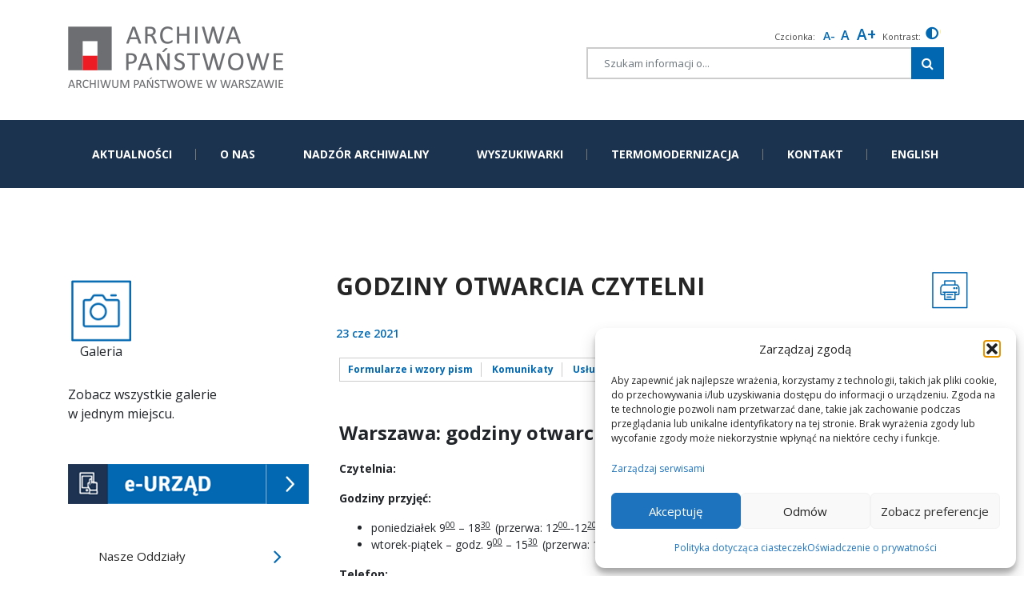

--- FILE ---
content_type: text/html; charset=UTF-8
request_url: https://warszawa.ap.gov.pl/udostepnianie/godziny-otwarcia-czytelni/
body_size: 22966
content:
<html lang="pl-PL">
<head>
    <meta charset="UTF-8">
    <meta name="viewport" content="width=device-width, initial-scale=1, shrink-to-fit=no">
    
    <title>Godziny otwarcia czytelni &#8211; ARCHIWUM PAŃSTWOWE W WARSZAWIE</title>
<meta name='robots' content='max-image-preview:large' />
	<style>img:is([sizes="auto" i], [sizes^="auto," i]) { contain-intrinsic-size: 3000px 1500px }</style>
	<link rel="alternate" type="application/rss+xml" title="ARCHIWUM PAŃSTWOWE W WARSZAWIE &raquo; Kanał z wpisami" href="https://warszawa.ap.gov.pl/feed/" />
<link rel="alternate" type="application/rss+xml" title="ARCHIWUM PAŃSTWOWE W WARSZAWIE &raquo; Kanał z komentarzami" href="https://warszawa.ap.gov.pl/comments/feed/" />
<script>
window._wpemojiSettings = {"baseUrl":"https:\/\/s.w.org\/images\/core\/emoji\/16.0.1\/72x72\/","ext":".png","svgUrl":"https:\/\/s.w.org\/images\/core\/emoji\/16.0.1\/svg\/","svgExt":".svg","source":{"concatemoji":"https:\/\/warszawa.ap.gov.pl\/wp-includes\/js\/wp-emoji-release.min.js?ver=707682e1e912150d10f29b1ee8561608"}};
/*! This file is auto-generated */
!function(s,n){var o,i,e;function c(e){try{var t={supportTests:e,timestamp:(new Date).valueOf()};sessionStorage.setItem(o,JSON.stringify(t))}catch(e){}}function p(e,t,n){e.clearRect(0,0,e.canvas.width,e.canvas.height),e.fillText(t,0,0);var t=new Uint32Array(e.getImageData(0,0,e.canvas.width,e.canvas.height).data),a=(e.clearRect(0,0,e.canvas.width,e.canvas.height),e.fillText(n,0,0),new Uint32Array(e.getImageData(0,0,e.canvas.width,e.canvas.height).data));return t.every(function(e,t){return e===a[t]})}function u(e,t){e.clearRect(0,0,e.canvas.width,e.canvas.height),e.fillText(t,0,0);for(var n=e.getImageData(16,16,1,1),a=0;a<n.data.length;a++)if(0!==n.data[a])return!1;return!0}function f(e,t,n,a){switch(t){case"flag":return n(e,"\ud83c\udff3\ufe0f\u200d\u26a7\ufe0f","\ud83c\udff3\ufe0f\u200b\u26a7\ufe0f")?!1:!n(e,"\ud83c\udde8\ud83c\uddf6","\ud83c\udde8\u200b\ud83c\uddf6")&&!n(e,"\ud83c\udff4\udb40\udc67\udb40\udc62\udb40\udc65\udb40\udc6e\udb40\udc67\udb40\udc7f","\ud83c\udff4\u200b\udb40\udc67\u200b\udb40\udc62\u200b\udb40\udc65\u200b\udb40\udc6e\u200b\udb40\udc67\u200b\udb40\udc7f");case"emoji":return!a(e,"\ud83e\udedf")}return!1}function g(e,t,n,a){var r="undefined"!=typeof WorkerGlobalScope&&self instanceof WorkerGlobalScope?new OffscreenCanvas(300,150):s.createElement("canvas"),o=r.getContext("2d",{willReadFrequently:!0}),i=(o.textBaseline="top",o.font="600 32px Arial",{});return e.forEach(function(e){i[e]=t(o,e,n,a)}),i}function t(e){var t=s.createElement("script");t.src=e,t.defer=!0,s.head.appendChild(t)}"undefined"!=typeof Promise&&(o="wpEmojiSettingsSupports",i=["flag","emoji"],n.supports={everything:!0,everythingExceptFlag:!0},e=new Promise(function(e){s.addEventListener("DOMContentLoaded",e,{once:!0})}),new Promise(function(t){var n=function(){try{var e=JSON.parse(sessionStorage.getItem(o));if("object"==typeof e&&"number"==typeof e.timestamp&&(new Date).valueOf()<e.timestamp+604800&&"object"==typeof e.supportTests)return e.supportTests}catch(e){}return null}();if(!n){if("undefined"!=typeof Worker&&"undefined"!=typeof OffscreenCanvas&&"undefined"!=typeof URL&&URL.createObjectURL&&"undefined"!=typeof Blob)try{var e="postMessage("+g.toString()+"("+[JSON.stringify(i),f.toString(),p.toString(),u.toString()].join(",")+"));",a=new Blob([e],{type:"text/javascript"}),r=new Worker(URL.createObjectURL(a),{name:"wpTestEmojiSupports"});return void(r.onmessage=function(e){c(n=e.data),r.terminate(),t(n)})}catch(e){}c(n=g(i,f,p,u))}t(n)}).then(function(e){for(var t in e)n.supports[t]=e[t],n.supports.everything=n.supports.everything&&n.supports[t],"flag"!==t&&(n.supports.everythingExceptFlag=n.supports.everythingExceptFlag&&n.supports[t]);n.supports.everythingExceptFlag=n.supports.everythingExceptFlag&&!n.supports.flag,n.DOMReady=!1,n.readyCallback=function(){n.DOMReady=!0}}).then(function(){return e}).then(function(){var e;n.supports.everything||(n.readyCallback(),(e=n.source||{}).concatemoji?t(e.concatemoji):e.wpemoji&&e.twemoji&&(t(e.twemoji),t(e.wpemoji)))}))}((window,document),window._wpemojiSettings);
</script>
<style id='wp-emoji-styles-inline-css'>

	img.wp-smiley, img.emoji {
		display: inline !important;
		border: none !important;
		box-shadow: none !important;
		height: 1em !important;
		width: 1em !important;
		margin: 0 0.07em !important;
		vertical-align: -0.1em !important;
		background: none !important;
		padding: 0 !important;
	}
</style>
<link rel='stylesheet' id='wp-block-library-css' href='https://warszawa.ap.gov.pl/wp-includes/css/dist/block-library/style.min.css?ver=707682e1e912150d10f29b1ee8561608' media='all' />
<style id='wp-block-library-theme-inline-css'>
.wp-block-audio :where(figcaption){color:#555;font-size:13px;text-align:center}.is-dark-theme .wp-block-audio :where(figcaption){color:#ffffffa6}.wp-block-audio{margin:0 0 1em}.wp-block-code{border:1px solid #ccc;border-radius:4px;font-family:Menlo,Consolas,monaco,monospace;padding:.8em 1em}.wp-block-embed :where(figcaption){color:#555;font-size:13px;text-align:center}.is-dark-theme .wp-block-embed :where(figcaption){color:#ffffffa6}.wp-block-embed{margin:0 0 1em}.blocks-gallery-caption{color:#555;font-size:13px;text-align:center}.is-dark-theme .blocks-gallery-caption{color:#ffffffa6}:root :where(.wp-block-image figcaption){color:#555;font-size:13px;text-align:center}.is-dark-theme :root :where(.wp-block-image figcaption){color:#ffffffa6}.wp-block-image{margin:0 0 1em}.wp-block-pullquote{border-bottom:4px solid;border-top:4px solid;color:currentColor;margin-bottom:1.75em}.wp-block-pullquote cite,.wp-block-pullquote footer,.wp-block-pullquote__citation{color:currentColor;font-size:.8125em;font-style:normal;text-transform:uppercase}.wp-block-quote{border-left:.25em solid;margin:0 0 1.75em;padding-left:1em}.wp-block-quote cite,.wp-block-quote footer{color:currentColor;font-size:.8125em;font-style:normal;position:relative}.wp-block-quote:where(.has-text-align-right){border-left:none;border-right:.25em solid;padding-left:0;padding-right:1em}.wp-block-quote:where(.has-text-align-center){border:none;padding-left:0}.wp-block-quote.is-large,.wp-block-quote.is-style-large,.wp-block-quote:where(.is-style-plain){border:none}.wp-block-search .wp-block-search__label{font-weight:700}.wp-block-search__button{border:1px solid #ccc;padding:.375em .625em}:where(.wp-block-group.has-background){padding:1.25em 2.375em}.wp-block-separator.has-css-opacity{opacity:.4}.wp-block-separator{border:none;border-bottom:2px solid;margin-left:auto;margin-right:auto}.wp-block-separator.has-alpha-channel-opacity{opacity:1}.wp-block-separator:not(.is-style-wide):not(.is-style-dots){width:100px}.wp-block-separator.has-background:not(.is-style-dots){border-bottom:none;height:1px}.wp-block-separator.has-background:not(.is-style-wide):not(.is-style-dots){height:2px}.wp-block-table{margin:0 0 1em}.wp-block-table td,.wp-block-table th{word-break:normal}.wp-block-table :where(figcaption){color:#555;font-size:13px;text-align:center}.is-dark-theme .wp-block-table :where(figcaption){color:#ffffffa6}.wp-block-video :where(figcaption){color:#555;font-size:13px;text-align:center}.is-dark-theme .wp-block-video :where(figcaption){color:#ffffffa6}.wp-block-video{margin:0 0 1em}:root :where(.wp-block-template-part.has-background){margin-bottom:0;margin-top:0;padding:1.25em 2.375em}
</style>
<style id='classic-theme-styles-inline-css'>
/*! This file is auto-generated */
.wp-block-button__link{color:#fff;background-color:#32373c;border-radius:9999px;box-shadow:none;text-decoration:none;padding:calc(.667em + 2px) calc(1.333em + 2px);font-size:1.125em}.wp-block-file__button{background:#32373c;color:#fff;text-decoration:none}
</style>
<style id='global-styles-inline-css'>
:root{--wp--preset--aspect-ratio--square: 1;--wp--preset--aspect-ratio--4-3: 4/3;--wp--preset--aspect-ratio--3-4: 3/4;--wp--preset--aspect-ratio--3-2: 3/2;--wp--preset--aspect-ratio--2-3: 2/3;--wp--preset--aspect-ratio--16-9: 16/9;--wp--preset--aspect-ratio--9-16: 9/16;--wp--preset--color--black: #000000;--wp--preset--color--cyan-bluish-gray: #abb8c3;--wp--preset--color--white: #ffffff;--wp--preset--color--pale-pink: #f78da7;--wp--preset--color--vivid-red: #cf2e2e;--wp--preset--color--luminous-vivid-orange: #ff6900;--wp--preset--color--luminous-vivid-amber: #fcb900;--wp--preset--color--light-green-cyan: #7bdcb5;--wp--preset--color--vivid-green-cyan: #00d084;--wp--preset--color--pale-cyan-blue: #8ed1fc;--wp--preset--color--vivid-cyan-blue: #0693e3;--wp--preset--color--vivid-purple: #9b51e0;--wp--preset--gradient--vivid-cyan-blue-to-vivid-purple: linear-gradient(135deg,rgba(6,147,227,1) 0%,rgb(155,81,224) 100%);--wp--preset--gradient--light-green-cyan-to-vivid-green-cyan: linear-gradient(135deg,rgb(122,220,180) 0%,rgb(0,208,130) 100%);--wp--preset--gradient--luminous-vivid-amber-to-luminous-vivid-orange: linear-gradient(135deg,rgba(252,185,0,1) 0%,rgba(255,105,0,1) 100%);--wp--preset--gradient--luminous-vivid-orange-to-vivid-red: linear-gradient(135deg,rgba(255,105,0,1) 0%,rgb(207,46,46) 100%);--wp--preset--gradient--very-light-gray-to-cyan-bluish-gray: linear-gradient(135deg,rgb(238,238,238) 0%,rgb(169,184,195) 100%);--wp--preset--gradient--cool-to-warm-spectrum: linear-gradient(135deg,rgb(74,234,220) 0%,rgb(151,120,209) 20%,rgb(207,42,186) 40%,rgb(238,44,130) 60%,rgb(251,105,98) 80%,rgb(254,248,76) 100%);--wp--preset--gradient--blush-light-purple: linear-gradient(135deg,rgb(255,206,236) 0%,rgb(152,150,240) 100%);--wp--preset--gradient--blush-bordeaux: linear-gradient(135deg,rgb(254,205,165) 0%,rgb(254,45,45) 50%,rgb(107,0,62) 100%);--wp--preset--gradient--luminous-dusk: linear-gradient(135deg,rgb(255,203,112) 0%,rgb(199,81,192) 50%,rgb(65,88,208) 100%);--wp--preset--gradient--pale-ocean: linear-gradient(135deg,rgb(255,245,203) 0%,rgb(182,227,212) 50%,rgb(51,167,181) 100%);--wp--preset--gradient--electric-grass: linear-gradient(135deg,rgb(202,248,128) 0%,rgb(113,206,126) 100%);--wp--preset--gradient--midnight: linear-gradient(135deg,rgb(2,3,129) 0%,rgb(40,116,252) 100%);--wp--preset--font-size--small: 13px;--wp--preset--font-size--medium: 20px;--wp--preset--font-size--large: 36px;--wp--preset--font-size--x-large: 42px;--wp--preset--spacing--20: 0.44rem;--wp--preset--spacing--30: 0.67rem;--wp--preset--spacing--40: 1rem;--wp--preset--spacing--50: 1.5rem;--wp--preset--spacing--60: 2.25rem;--wp--preset--spacing--70: 3.38rem;--wp--preset--spacing--80: 5.06rem;--wp--preset--shadow--natural: 6px 6px 9px rgba(0, 0, 0, 0.2);--wp--preset--shadow--deep: 12px 12px 50px rgba(0, 0, 0, 0.4);--wp--preset--shadow--sharp: 6px 6px 0px rgba(0, 0, 0, 0.2);--wp--preset--shadow--outlined: 6px 6px 0px -3px rgba(255, 255, 255, 1), 6px 6px rgba(0, 0, 0, 1);--wp--preset--shadow--crisp: 6px 6px 0px rgba(0, 0, 0, 1);}:where(.is-layout-flex){gap: 0.5em;}:where(.is-layout-grid){gap: 0.5em;}body .is-layout-flex{display: flex;}.is-layout-flex{flex-wrap: wrap;align-items: center;}.is-layout-flex > :is(*, div){margin: 0;}body .is-layout-grid{display: grid;}.is-layout-grid > :is(*, div){margin: 0;}:where(.wp-block-columns.is-layout-flex){gap: 2em;}:where(.wp-block-columns.is-layout-grid){gap: 2em;}:where(.wp-block-post-template.is-layout-flex){gap: 1.25em;}:where(.wp-block-post-template.is-layout-grid){gap: 1.25em;}.has-black-color{color: var(--wp--preset--color--black) !important;}.has-cyan-bluish-gray-color{color: var(--wp--preset--color--cyan-bluish-gray) !important;}.has-white-color{color: var(--wp--preset--color--white) !important;}.has-pale-pink-color{color: var(--wp--preset--color--pale-pink) !important;}.has-vivid-red-color{color: var(--wp--preset--color--vivid-red) !important;}.has-luminous-vivid-orange-color{color: var(--wp--preset--color--luminous-vivid-orange) !important;}.has-luminous-vivid-amber-color{color: var(--wp--preset--color--luminous-vivid-amber) !important;}.has-light-green-cyan-color{color: var(--wp--preset--color--light-green-cyan) !important;}.has-vivid-green-cyan-color{color: var(--wp--preset--color--vivid-green-cyan) !important;}.has-pale-cyan-blue-color{color: var(--wp--preset--color--pale-cyan-blue) !important;}.has-vivid-cyan-blue-color{color: var(--wp--preset--color--vivid-cyan-blue) !important;}.has-vivid-purple-color{color: var(--wp--preset--color--vivid-purple) !important;}.has-black-background-color{background-color: var(--wp--preset--color--black) !important;}.has-cyan-bluish-gray-background-color{background-color: var(--wp--preset--color--cyan-bluish-gray) !important;}.has-white-background-color{background-color: var(--wp--preset--color--white) !important;}.has-pale-pink-background-color{background-color: var(--wp--preset--color--pale-pink) !important;}.has-vivid-red-background-color{background-color: var(--wp--preset--color--vivid-red) !important;}.has-luminous-vivid-orange-background-color{background-color: var(--wp--preset--color--luminous-vivid-orange) !important;}.has-luminous-vivid-amber-background-color{background-color: var(--wp--preset--color--luminous-vivid-amber) !important;}.has-light-green-cyan-background-color{background-color: var(--wp--preset--color--light-green-cyan) !important;}.has-vivid-green-cyan-background-color{background-color: var(--wp--preset--color--vivid-green-cyan) !important;}.has-pale-cyan-blue-background-color{background-color: var(--wp--preset--color--pale-cyan-blue) !important;}.has-vivid-cyan-blue-background-color{background-color: var(--wp--preset--color--vivid-cyan-blue) !important;}.has-vivid-purple-background-color{background-color: var(--wp--preset--color--vivid-purple) !important;}.has-black-border-color{border-color: var(--wp--preset--color--black) !important;}.has-cyan-bluish-gray-border-color{border-color: var(--wp--preset--color--cyan-bluish-gray) !important;}.has-white-border-color{border-color: var(--wp--preset--color--white) !important;}.has-pale-pink-border-color{border-color: var(--wp--preset--color--pale-pink) !important;}.has-vivid-red-border-color{border-color: var(--wp--preset--color--vivid-red) !important;}.has-luminous-vivid-orange-border-color{border-color: var(--wp--preset--color--luminous-vivid-orange) !important;}.has-luminous-vivid-amber-border-color{border-color: var(--wp--preset--color--luminous-vivid-amber) !important;}.has-light-green-cyan-border-color{border-color: var(--wp--preset--color--light-green-cyan) !important;}.has-vivid-green-cyan-border-color{border-color: var(--wp--preset--color--vivid-green-cyan) !important;}.has-pale-cyan-blue-border-color{border-color: var(--wp--preset--color--pale-cyan-blue) !important;}.has-vivid-cyan-blue-border-color{border-color: var(--wp--preset--color--vivid-cyan-blue) !important;}.has-vivid-purple-border-color{border-color: var(--wp--preset--color--vivid-purple) !important;}.has-vivid-cyan-blue-to-vivid-purple-gradient-background{background: var(--wp--preset--gradient--vivid-cyan-blue-to-vivid-purple) !important;}.has-light-green-cyan-to-vivid-green-cyan-gradient-background{background: var(--wp--preset--gradient--light-green-cyan-to-vivid-green-cyan) !important;}.has-luminous-vivid-amber-to-luminous-vivid-orange-gradient-background{background: var(--wp--preset--gradient--luminous-vivid-amber-to-luminous-vivid-orange) !important;}.has-luminous-vivid-orange-to-vivid-red-gradient-background{background: var(--wp--preset--gradient--luminous-vivid-orange-to-vivid-red) !important;}.has-very-light-gray-to-cyan-bluish-gray-gradient-background{background: var(--wp--preset--gradient--very-light-gray-to-cyan-bluish-gray) !important;}.has-cool-to-warm-spectrum-gradient-background{background: var(--wp--preset--gradient--cool-to-warm-spectrum) !important;}.has-blush-light-purple-gradient-background{background: var(--wp--preset--gradient--blush-light-purple) !important;}.has-blush-bordeaux-gradient-background{background: var(--wp--preset--gradient--blush-bordeaux) !important;}.has-luminous-dusk-gradient-background{background: var(--wp--preset--gradient--luminous-dusk) !important;}.has-pale-ocean-gradient-background{background: var(--wp--preset--gradient--pale-ocean) !important;}.has-electric-grass-gradient-background{background: var(--wp--preset--gradient--electric-grass) !important;}.has-midnight-gradient-background{background: var(--wp--preset--gradient--midnight) !important;}.has-small-font-size{font-size: var(--wp--preset--font-size--small) !important;}.has-medium-font-size{font-size: var(--wp--preset--font-size--medium) !important;}.has-large-font-size{font-size: var(--wp--preset--font-size--large) !important;}.has-x-large-font-size{font-size: var(--wp--preset--font-size--x-large) !important;}
:where(.wp-block-post-template.is-layout-flex){gap: 1.25em;}:where(.wp-block-post-template.is-layout-grid){gap: 1.25em;}
:where(.wp-block-columns.is-layout-flex){gap: 2em;}:where(.wp-block-columns.is-layout-grid){gap: 2em;}
:root :where(.wp-block-pullquote){font-size: 1.5em;line-height: 1.6;}
</style>
<link rel='stylesheet' id='contact-form-7-css' href='https://warszawa.ap.gov.pl/wp-content/plugins/contact-form-7/includes/css/styles.css?ver=6.1.4' media='all' />
<link rel='stylesheet' id='ditty-displays-css' href='https://warszawa.ap.gov.pl/wp-content/plugins/ditty-news-ticker/assets/build/dittyDisplays.css?ver=3.1.63' media='all' />
<link rel='stylesheet' id='ditty-fontawesome-css' href='https://warszawa.ap.gov.pl/wp-content/plugins/ditty-news-ticker/includes/libs/fontawesome-6.4.0/css/all.css?ver=6.4.0' media='' />
<link rel='stylesheet' id='wpah-front-styles-css' href='https://warszawa.ap.gov.pl/wp-content/plugins/wp-accessibility-helper/assets/css/wp-accessibility-helper.min.css?ver=0.5.9.4' media='all' />
<link rel='stylesheet' id='cmplz-general-css' href='https://warszawa.ap.gov.pl/wp-content/plugins/complianz-gdpr/assets/css/cookieblocker.min.css?ver=1765896287' media='all' />
<link rel='stylesheet' id='style-css' href='https://warszawa.ap.gov.pl/wp-content/themes/aa/style.css?ver=10.0' media='all' />
<link rel='stylesheet' id='main-css' href='https://warszawa.ap.gov.pl/wp-content/themes/aa/assets/css/main.css?ver=10.0' media='all' />
<link rel='stylesheet' id='tablepress-default-css' href='https://warszawa.ap.gov.pl/wp-content/plugins/tablepress/css/build/default.css?ver=3.2.6' media='all' />
<script src="https://warszawa.ap.gov.pl/wp-content/plugins/google-analytics-for-wordpress/assets/js/frontend-gtag.min.js?ver=9.11.1" id="monsterinsights-frontend-script-js" async data-wp-strategy="async"></script>
<script data-cfasync="false" data-wpfc-render="false" id='monsterinsights-frontend-script-js-extra'>var monsterinsights_frontend = {"js_events_tracking":"true","download_extensions":"doc,pdf,ppt,zip,xls,docx,pptx,xlsx,jpg,jpeg,png,tif","inbound_paths":"[{\"path\":\"\\\/go\\\/\",\"label\":\"affiliate\"},{\"path\":\"\\\/recommend\\\/\",\"label\":\"affiliate\"}]","home_url":"https:\/\/warszawa.ap.gov.pl","hash_tracking":"true","v4_id":"G-2P8E8KVX1W"};</script>
<script src="https://warszawa.ap.gov.pl/wp-includes/js/jquery/jquery.min.js?ver=3.7.1" id="jquery-core-js"></script>
<script src="https://warszawa.ap.gov.pl/wp-includes/js/jquery/jquery-migrate.min.js?ver=3.4.1" id="jquery-migrate-js"></script>
<link rel="https://api.w.org/" href="https://warszawa.ap.gov.pl/wp-json/" /><link rel="alternate" title="JSON" type="application/json" href="https://warszawa.ap.gov.pl/wp-json/wp/v2/pages/8432" /><link rel="EditURI" type="application/rsd+xml" title="RSD" href="https://warszawa.ap.gov.pl/xmlrpc.php?rsd" />
<link rel="canonical" href="https://warszawa.ap.gov.pl/udostepnianie/godziny-otwarcia-czytelni/" />
<link rel="alternate" title="oEmbed (JSON)" type="application/json+oembed" href="https://warszawa.ap.gov.pl/wp-json/oembed/1.0/embed?url=https%3A%2F%2Fwarszawa.ap.gov.pl%2Fudostepnianie%2Fgodziny-otwarcia-czytelni%2F" />
<link rel="alternate" title="oEmbed (XML)" type="text/xml+oembed" href="https://warszawa.ap.gov.pl/wp-json/oembed/1.0/embed?url=https%3A%2F%2Fwarszawa.ap.gov.pl%2Fudostepnianie%2Fgodziny-otwarcia-czytelni%2F&#038;format=xml" />
			<style>.cmplz-hidden {
					display: none !important;
				}</style><!-- Analytics by WP Statistics - https://wp-statistics.com -->
<link rel="icon" href="https://warszawa.ap.gov.pl/wp-content/uploads/2021/03/cropped-Bez-nazwy-21-32x32.png" sizes="32x32" />
<link rel="icon" href="https://warszawa.ap.gov.pl/wp-content/uploads/2021/03/cropped-Bez-nazwy-21-192x192.png" sizes="192x192" />
<link rel="apple-touch-icon" href="https://warszawa.ap.gov.pl/wp-content/uploads/2021/03/cropped-Bez-nazwy-21-180x180.png" />
<meta name="msapplication-TileImage" content="https://warszawa.ap.gov.pl/wp-content/uploads/2021/03/cropped-Bez-nazwy-21-270x270.png" />
		<style id="wp-custom-css">
			
.wlasny_kod_css{ background: red;  }		</style>
		</head>

<body data-rsssl=1 class="wp-singular page-template page-template-p-menu95-bracia page-template-p-menu95-bracia-php page page-id-8432 page-child parent-pageid-8425 wp-theme-aa chrome osx wp-accessibility-helper accessibility-contrast_mode_on wah_fstype_script accessibility-underline-setup accessibility-location-left ally-default modula-best-grid-gallery">


<!-- Ukryty nagłówek strony -->
    <p class="site-title screen-reader-text">ARCHIWUM PAŃSTWOWE W WARSZAWIE</p>

<div id="wrapper">

    <header> 
        
        <nav id="header" class="navbar navbar-expand-md ">

            <div class="container">
            <div class="row gora78">
                   <div class="col-md-7 ">
				<a class="navbar-brand" href="https://warszawa.ap.gov.pl" title="ARCHIWUM PAŃSTWOWE W WARSZAWIE" rel="home">
											<img src="https://warszawa.ap.gov.pl/wp-content/uploads/2021/03/LOGO.png" alt="ARCHIWUM PAŃSTWOWE W WARSZAWIE" />
					           
                    
                    
				</a>

			
			</div>
                  <div class="col-md-5 szuk"> 
                      <div class="pas78"> 
                                   
  
                          
                           
                          
                          
 <div class="a_module_exe font_resizer resize_f">
  <span>Czcionka: &nbsp;</span>
  <div tabindex="0" class="wah-action-button smaller wahout" title="" aria-label="smaller font size" onclick="changeFontSize('smaller')">A-</div>
  <div tabindex="0" class="wah-action-button wah-font-reset wahout" title="" aria-label="Reset font size" onclick="resetFontSize()">A</div>
  <div tabindex="0" class="wah-action-button larger wahout" title="" aria-label="larger font size" onclick="changeFontSize('larger')">A+</div>
</div>

<script>
  // Funkcja do zmiany rozmiaru czcionki
  function changeFontSize(action) {
    const body = document.body;
    let currentSize = parseFloat(window.getComputedStyle(body, null).getPropertyValue('font-size'));

    if (action === 'smaller') {
      body.style.fontSize = (currentSize - 2) + 'px';
    } else if (action === 'larger') {
      body.style.fontSize = (currentSize + 2) + 'px';
    }
  }

  // Funkcja do resetowania rozmiaru czcionki
  function resetFontSize() {
    document.body.style.fontSize = '16px';  // Przykładowy rozmiar domyślny
  }

  // Funkcja do obsługi nawigacji za pomocą klawiatury
  function handleKeyboardNavigation(event) {
    const buttons = document.querySelectorAll('.wah-action-button');
    let currentIndex = Array.from(buttons).indexOf(document.activeElement);

    // Nawigacja strzałkami
    if (event.key === 'ArrowRight' || event.key === 'ArrowDown') {
      // Przechodzimy do następnego przycisku
      if (currentIndex < buttons.length - 1) {
        buttons[currentIndex + 1].focus();
      }
    } else if (event.key === 'ArrowLeft' || event.key === 'ArrowUp') {
      // Przechodzimy do poprzedniego przycisku
      if (currentIndex > 0) {
        buttons[currentIndex - 1].focus();
      }
    }

    // Aktywacja kliknięcia przyciskiem Enter lub Spacja
    if (event.key === 'Enter' || event.key === ' ') {
      document.activeElement.click();
    }
  }

  // Nasłuchiwanie na zdarzenia klawiatury
  document.addEventListener('keydown', handleKeyboardNavigation);
</script>
    <div class="contrast_f">  
       <div class="f_wew"> 
  
        
          </div>
        
        </div>
        
                          <span> Kontrast:</span> <div class="contra"> 
                          <div class="gg2"><div tabindex="-1" type="button" class="wah-action-button wahout wah-call-clear-cookies" aria-label="Przycisk pola szukaj" title="szukaj" style="background-color: rgb(0, 0, 0); color: rgb(255, 236, 54);"><i class="fa fa-adjust"></i></div></div><div class="gg1">  <div class="color_selector is_visible" aria-hidden="false" style="background-color: rgb(0, 0, 0); color: rgb(255, 236, 54); display:block;"><button type="button" class="convar wahout wahcolor" data-bgcolor="#000000" data-color="#FFEC36" title=""><span class="wah-screen-reader-text" data-wahfont="0" style="background-color: rgb(0, 0, 0); color: rgb(255, 236, 54);">cu-color</span><i class="fa fa-adjust"></i></button></div></div>
                          
                                 </div> 
         

                      </div>
                      
                      <form method="get" id="searchform" action="https://warszawa.ap.gov.pl/">
	<!--label for="s" class="assistive-text">Search</label-->
			<div class="input-group">
				<input type="text" name="s" id="s" class="szuk1 form-control" placeholder="Szukam informacji o..." />
				<span class="input-group-btn">
					<button 
    type="submit" 
    class="szuk2 btn btn-secondary" 
    name="submit" 
    id="searchsubmit" 
    aria-label="Szukaj w witrynie"
>
    <i class="fa fa-search"></i>
</button>	
				</span>
	
	</div>
</form>
                      
                
       
                      </div>
             </div>
            
            </div>
            
            <!-- /.container --> 
		</nav><!-- /#header -->
        <div class="navbar navbar2 navbar-expand-lg">
        <div class="container  ">
          <div class="row men">
                   <div class="col-md-12 ">
                      	<button class="navbar-toggler" type="button" data-toggle="collapse" data-target="#navbar" aria-controls="navbar" aria-expanded="false" aria-label="Toggle navigation">
					<!-- <span class="navbar-toggler-icon"></span> -->
                  <span class="u1"><img src="https://warszawa.ap.gov.pl/wp-content/themes/aa/assets/img/x.png" alt="ikona"></span>
              <span class="u2"><img src="https://warszawa.ap.gov.pl/wp-content/themes/aa/assets/img/=.png" alt="ikona"></span>
				</button>
				
				<div id="navbar" class="collapse navbar-collapse">
					<ul id="menu-menu-glowne" class="navbar-nav"><li itemscope="itemscope" itemtype="https://www.schema.org/SiteNavigationElement" id="menu-item-17956" class="menu-item menu-item-type-custom menu-item-object-custom menu-item-home nav-item menu-item-17956"><a title="AKTUALNOŚCI" href="https://warszawa.ap.gov.pl/" class="nav-link">AKTUALNOŚCI</a></li>
<li itemscope="itemscope" itemtype="https://www.schema.org/SiteNavigationElement" id="menu-item-6050" class="menu-item menu-item-type-post_type menu-item-object-page menu-item-has-children nav-item menu-item-6050 dropdown"><a title="O NAS" href="#" data-toggle="dropdown" class="nav-link dropdown-toggle" aria-haspopup="true">O NAS <span class="caret"></span></a>
<ul role="menu" class=" dropdown-menu" >
	<li itemscope="itemscope" itemtype="https://www.schema.org/SiteNavigationElement" id="menu-item-6061" class="menu-item menu-item-type-post_type menu-item-object-page menu-item-6061"><a title="Organizacja Jednostki" href="https://warszawa.ap.gov.pl/organizacja-jednostki/" class="dropdown-item">Organizacja Jednostki</a></li>
	<li itemscope="itemscope" itemtype="https://www.schema.org/SiteNavigationElement" id="menu-item-6060" class="menu-item menu-item-type-post_type menu-item-object-page menu-item-6060"><a title="O Archiwum" href="https://warszawa.ap.gov.pl/historia-archiwum/" class="dropdown-item">O Archiwum</a></li>
	<li itemscope="itemscope" itemtype="https://www.schema.org/SiteNavigationElement" id="menu-item-6059" class="menu-item menu-item-type-post_type menu-item-object-page menu-item-6059"><a title="Zasób" href="https://warszawa.ap.gov.pl/zasob/" class="dropdown-item">Zasób</a></li>
	<li itemscope="itemscope" itemtype="https://www.schema.org/SiteNavigationElement" id="menu-item-6058" class="menu-item menu-item-type-post_type menu-item-object-page menu-item-6058"><a title="Informatory" href="https://warszawa.ap.gov.pl/informatory/" class="dropdown-item">Informatory</a></li>
	<li itemscope="itemscope" itemtype="https://www.schema.org/SiteNavigationElement" id="menu-item-17557" class="menu-item menu-item-type-post_type menu-item-object-page menu-item-17557"><a title="Sygnaliści" href="https://warszawa.ap.gov.pl/sygnalisci/" class="dropdown-item">Sygnaliści</a></li>
	<li itemscope="itemscope" itemtype="https://www.schema.org/SiteNavigationElement" id="menu-item-13840" class="menu-item menu-item-type-post_type menu-item-object-page menu-item-13840"><a title="(ETR) Tekst łatwy do czytania" href="https://warszawa.ap.gov.pl/etr-tekst-latwy-do-czytania/" class="dropdown-item">(ETR) Tekst łatwy do czytania</a></li>
	<li itemscope="itemscope" itemtype="https://www.schema.org/SiteNavigationElement" id="menu-item-6057" class="menu-item menu-item-type-post_type menu-item-object-page menu-item-6057"><a title="Ciekawe Zbiory" href="https://warszawa.ap.gov.pl/projekty-edukacyjne-i-popularyzatorskie/ciekawe-zbiory/" class="dropdown-item">Ciekawe Zbiory</a></li>
	<li itemscope="itemscope" itemtype="https://www.schema.org/SiteNavigationElement" id="menu-item-6056" class="menu-item menu-item-type-post_type menu-item-object-page menu-item-6056"><a title="Galeria" href="https://warszawa.ap.gov.pl/galeria1/" class="dropdown-item">Galeria</a></li>
	<li itemscope="itemscope" itemtype="https://www.schema.org/SiteNavigationElement" id="menu-item-7852" class="menu-item menu-item-type-custom menu-item-object-custom menu-item-7852"><a title="Sprawozdania" href="https://2564fftxyr.bip.gov.pl/sprawozdania-finansowe/" class="dropdown-item">Sprawozdania</a></li>
	<li itemscope="itemscope" itemtype="https://www.schema.org/SiteNavigationElement" id="menu-item-6054" class="menu-item menu-item-type-post_type menu-item-object-page menu-item-6054"><a title="Media o nas" href="https://warszawa.ap.gov.pl/media-o-nas/" class="dropdown-item">Media o nas</a></li>
</ul>
</li>
<li itemscope="itemscope" itemtype="https://www.schema.org/SiteNavigationElement" id="menu-item-6053" class="menu-item menu-item-type-post_type menu-item-object-page menu-item-has-children nav-item menu-item-6053 dropdown"><a title="NADZÓR ARCHIWALNY" href="#" data-toggle="dropdown" class="nav-link dropdown-toggle" aria-haspopup="true">NADZÓR ARCHIWALNY <span class="caret"></span></a>
<ul role="menu" class=" dropdown-menu" >
	<li itemscope="itemscope" itemtype="https://www.schema.org/SiteNavigationElement" id="menu-item-9281" class="menu-item menu-item-type-post_type menu-item-object-page menu-item-9281"><a title="Podstawy prawne" href="https://warszawa.ap.gov.pl/nadzor-archiwalny/podstawy-prawne/" class="dropdown-item">Podstawy prawne</a></li>
	<li itemscope="itemscope" itemtype="https://www.schema.org/SiteNavigationElement" id="menu-item-9282" class="menu-item menu-item-type-post_type menu-item-object-page menu-item-9282"><a title="Postępowanie z dokumentacją" href="https://warszawa.ap.gov.pl/nadzor-archiwalny/postepowanie-z-dokumentacja/" class="dropdown-item">Postępowanie z dokumentacją</a></li>
	<li itemscope="itemscope" itemtype="https://www.schema.org/SiteNavigationElement" id="menu-item-9280" class="menu-item menu-item-type-post_type menu-item-object-page menu-item-9280"><a title="Normatywy kancelaryjne i archiwalne" href="https://warszawa.ap.gov.pl/nadzor-archiwalny/normatywy-kancelaryjne-i-archiwalne/" class="dropdown-item">Normatywy kancelaryjne i archiwalne</a></li>
	<li itemscope="itemscope" itemtype="https://www.schema.org/SiteNavigationElement" id="menu-item-9283" class="menu-item menu-item-type-custom menu-item-object-custom menu-item-9283"><a title="Formularze" href="https://warszawa.ap.gov.pl/nadzor-archiwalny/formularze/" class="dropdown-item">Formularze</a></li>
</ul>
</li>
<li itemscope="itemscope" itemtype="https://www.schema.org/SiteNavigationElement" id="menu-item-9609" class="menu-item menu-item-type-post_type menu-item-object-page nav-item menu-item-9609"><a title="WYSZUKIWARKI" href="https://warszawa.ap.gov.pl/wyszukiwarka/" class="nav-link">WYSZUKIWARKI</a></li>
<li itemscope="itemscope" itemtype="https://www.schema.org/SiteNavigationElement" id="menu-item-17700" class="menu-item menu-item-type-post_type menu-item-object-page nav-item menu-item-17700"><a title="TERMOMODERNIZACJA" href="https://warszawa.ap.gov.pl/termomodernizacja/" class="nav-link">TERMOMODERNIZACJA</a></li>
<li itemscope="itemscope" itemtype="https://www.schema.org/SiteNavigationElement" id="menu-item-9314" class="menu-item menu-item-type-post_type menu-item-object-page nav-item menu-item-9314"><a title="KONTAKT" href="https://warszawa.ap.gov.pl/kontakt-z/" class="nav-link">KONTAKT</a></li>
<li itemscope="itemscope" itemtype="https://www.schema.org/SiteNavigationElement" id="menu-item-12080" class="menu-item menu-item-type-custom menu-item-object-custom menu-item-has-children nav-item menu-item-12080 dropdown"><a title="ENGLISH" href="#" data-toggle="dropdown" class="nav-link dropdown-toggle" aria-haspopup="true">ENGLISH <span class="caret"></span></a>
<ul role="menu" class=" dropdown-menu" >
	<li itemscope="itemscope" itemtype="https://www.schema.org/SiteNavigationElement" id="menu-item-12129" class="menu-item menu-item-type-post_type menu-item-object-page menu-item-12129"><a title="ABOUT US" href="https://warszawa.ap.gov.pl/about-us/" class="dropdown-item">ABOUT US</a></li>
	<li itemscope="itemscope" itemtype="https://www.schema.org/SiteNavigationElement" id="menu-item-12113" class="menu-item menu-item-type-post_type menu-item-object-page menu-item-12113"><a title="RECORDS ONLINE" href="https://warszawa.ap.gov.pl/records-online/" class="dropdown-item">RECORDS ONLINE</a></li>
	<li itemscope="itemscope" itemtype="https://www.schema.org/SiteNavigationElement" id="menu-item-12103" class="menu-item menu-item-type-post_type menu-item-object-page menu-item-12103"><a title="FORMS" href="https://warszawa.ap.gov.pl/forms/" class="dropdown-item">FORMS</a></li>
	<li itemscope="itemscope" itemtype="https://www.schema.org/SiteNavigationElement" id="menu-item-12104" class="menu-item menu-item-type-post_type menu-item-object-page menu-item-12104"><a title="CONTACT" href="https://warszawa.ap.gov.pl/contact/" class="dropdown-item">CONTACT</a></li>
</ul>
</li>
</ul>				  

                </div> 
              </div>
                  
                </div> </div></div>
     
	</header>
   
   
  
 

<section class="p-oarchiwum zwykla">  
     <div class="container">   
          
          
<div class="row sekcja-g01">  
                    
                             <div class="pas3 col-md-12 col-lg-4 col-xl-3 pr-0 ">
                             <div class="box-01">                                  
      <div class="galeria1">
<figure style="width: 83px" class="wp-caption alignnone"><a href="/galeria/"><img decoding="async" src="https://warszawa.ap.gov.pl/wp-content/uploads/2021/03/IKONA_GALERIA.png" alt="Galeria zdjęć " width="83" height="84" /></a><figcaption class="wp-caption-text">Galeria</figcaption></figure>
<div class="box-wew-01">
<p>Zobacz wszystkie galerie<br />
w jednym miejscu.</p>
</div>
</div>
<div class="urzad2">
<p><a href="https://epuap.gov.pl/wps/portal/strefa-klienta/katalog-spraw/profil-urzedu/2564fftxyr"><img decoding="async" class="alignnone" src="https://warszawa.ap.gov.pl/wp-content/uploads/2021/03/E-URZAD1.png" alt="Link do e-URZĄD" width="301" height="50" /></a></p>
</div>
                        
      <div class="menu-bok">
						<ul id="menu-menu-boczne1" class="navbar-nav4"><li id="menu-item-8521" class="menu-item menu-item-type-post_type menu-item-object-page menu-item-has-children menu-item-8521"><a href="https://warszawa.ap.gov.pl/nasze-oddzialy/">Nasze Oddziały</a>
<ul class="sub-menu">
	<li id="menu-item-8717" class="menu-item menu-item-type-post_type menu-item-object-page menu-item-8717"><a href="https://warszawa.ap.gov.pl/nasze-oddzialy/oddzial-dokumentacji-osobowej-i-placowej/">Oddział Dokumentacji Osobowej i Płacowej w Milanówku</a></li>
	<li id="menu-item-8563" class="menu-item menu-item-type-post_type menu-item-object-page menu-item-8563"><a href="https://warszawa.ap.gov.pl/nasze-oddzialy/grodzisk-mazowiecki/">Grodzisk Mazowiecki</a></li>
	<li id="menu-item-8612" class="menu-item menu-item-type-post_type menu-item-object-page menu-item-8612"><a href="https://warszawa.ap.gov.pl/nasze-oddzialy/mlawa/">Mława</a></li>
	<li id="menu-item-8613" class="menu-item menu-item-type-post_type menu-item-object-page menu-item-8613"><a href="https://warszawa.ap.gov.pl/nasze-oddzialy/otwock/">Otwock</a></li>
	<li id="menu-item-8614" class="menu-item menu-item-type-post_type menu-item-object-page menu-item-8614"><a href="https://warszawa.ap.gov.pl/nasze-oddzialy/pultusk/">Pułtusk</a></li>
</ul>
</li>
<li id="menu-item-8462" class="menu-item menu-item-type-post_type menu-item-object-page current-page-ancestor current-menu-ancestor current-menu-parent current-page-parent current_page_parent current_page_ancestor menu-item-has-children menu-item-8462"><a href="https://warszawa.ap.gov.pl/udostepnianie/">Udostępnianie</a>
<ul class="sub-menu">
	<li id="menu-item-8464" class="menu-item menu-item-type-post_type menu-item-object-page current-menu-item page_item page-item-8432 current_page_item menu-item-8464"><a href="https://warszawa.ap.gov.pl/udostepnianie/godziny-otwarcia-czytelni/" aria-current="page">Godziny otwarcia czytelni</a></li>
	<li id="menu-item-19027" class="menu-item menu-item-type-post_type menu-item-object-page menu-item-19027"><a href="https://warszawa.ap.gov.pl/rezerwacja-wizyt-w-czytelniach/">Rezerwacja wizyty w czytelniach</a></li>
	<li id="menu-item-8463" class="menu-item menu-item-type-post_type menu-item-object-page menu-item-8463"><a href="https://warszawa.ap.gov.pl/udostepnianie/komunikaty/">Komunikaty</a></li>
	<li id="menu-item-8478" class="menu-item menu-item-type-custom menu-item-object-custom menu-item-8478"><a href="/formularze-wzory-pism">Formularze i wzory pism</a></li>
	<li id="menu-item-8481" class="menu-item menu-item-type-post_type menu-item-object-page menu-item-8481"><a href="https://warszawa.ap.gov.pl/udostepnianie/zasady-udostepniania/">Zasady udostępniania</a></li>
	<li id="menu-item-8474" class="menu-item menu-item-type-custom menu-item-object-custom menu-item-8474"><a target="_blank" href="https://epuap.gov.pl/wps/portal">Zamówienia drogą elektroniczną</a></li>
	<li id="menu-item-8477" class="menu-item menu-item-type-post_type menu-item-object-page menu-item-8477"><a href="https://warszawa.ap.gov.pl/udostepnianie/uslugi-archiwalne/">Usługi archiwalne</a></li>
</ul>
</li>
<li id="menu-item-18725" class="menu-item menu-item-type-post_type menu-item-object-page menu-item-has-children menu-item-18725"><a href="https://warszawa.ap.gov.pl/do-pobrania/">Formularze i wzory</a>
<ul class="sub-menu">
	<li id="menu-item-18734" class="menu-item menu-item-type-custom menu-item-object-custom menu-item-18734"><a href="https://warszawa.ap.gov.pl/nadzor-archiwalny/formularze/">Formularze-wzory-pism</a></li>
	<li id="menu-item-18728" class="menu-item menu-item-type-post_type menu-item-object-page menu-item-18728"><a href="https://warszawa.ap.gov.pl/nadzor-archiwalny/instrukcje-postepowania-z-dokumentacja/">Instrukcje postępowania z dokumentacją</a></li>
	<li id="menu-item-18735" class="menu-item menu-item-type-custom menu-item-object-custom menu-item-18735"><a href="https://warszawa.ap.gov.pl/nadzor-archiwalny/formularze-wzory-pism/">Formularze</a></li>
	<li id="menu-item-18726" class="menu-item menu-item-type-post_type menu-item-object-page menu-item-18726"><a href="https://warszawa.ap.gov.pl/nadzor-archiwalny/podstawy-prawne/">Podstawy prawne</a></li>
</ul>
</li>
<li id="menu-item-8229" class="menu-item menu-item-type-post_type menu-item-object-page menu-item-has-children menu-item-8229"><a href="https://warszawa.ap.gov.pl/dokumentacja-osobowa-i-placowa/">Dokumentacja osobowa i płacowa</a>
<ul class="sub-menu">
	<li id="menu-item-8234" class="menu-item menu-item-type-post_type menu-item-object-page menu-item-8234"><a href="https://warszawa.ap.gov.pl/dokumentacja-osobowa-i-placowa/udostepnianie/">Udostępnianie</a></li>
	<li id="menu-item-8327" class="menu-item menu-item-type-post_type menu-item-object-page menu-item-8327"><a href="https://warszawa.ap.gov.pl/dokumentacja-osobowa-i-placowa/realizacja-kwerend-z-dokumentacji-pracowniczej-w-adop-2/">Realizacja kwerend z dokumentacji pracowniczej w O-DOP</a></li>
	<li id="menu-item-8328" class="menu-item menu-item-type-custom menu-item-object-custom menu-item-8328"><a href="https://ewidencja.warszawa.ap.gov.pl/miejsca.php">Wyszukiwarki</a></li>
	<li id="menu-item-8231" class="menu-item menu-item-type-post_type menu-item-object-page menu-item-8231"><a href="https://warszawa.ap.gov.pl/dokumentacja-osobowa-i-placowa/dla-syndykow-likwidatorow-i-przedsiebiorcow/">Dla syndyków, likwidatorów i przedsiębiorców</a></li>
	<li id="menu-item-8325" class="menu-item menu-item-type-custom menu-item-object-custom menu-item-8325"><a href="https://warszawa.ap.gov.pl/wp-content/uploads/2021/06/Cennik-za-sporzadzanie-kopii-dokumentacji-osobowo-placowej-z-dnia-6-lutego-2014-r-3.doc">Cennik</a></li>
</ul>
</li>
<li id="menu-item-8211" class="menu-item menu-item-type-post_type menu-item-object-page menu-item-has-children menu-item-8211"><a href="https://warszawa.ap.gov.pl/projekty-edukacyjne-i-popularyzatorskie/">Projekty edukacyjne i popularyzatorskie</a>
<ul class="sub-menu">
	<li id="menu-item-8215" class="menu-item menu-item-type-post_type menu-item-object-page menu-item-8215"><a href="https://warszawa.ap.gov.pl/projekty-edukacyjne-i-popularyzatorskie/publikacje/">Publikacje</a></li>
	<li id="menu-item-8214" class="menu-item menu-item-type-post_type menu-item-object-page menu-item-8214"><a href="https://warszawa.ap.gov.pl/projekty-edukacyjne-i-popularyzatorskie/edukacja/">Edukacja</a></li>
	<li id="menu-item-8213" class="menu-item menu-item-type-post_type menu-item-object-page menu-item-8213"><a href="https://warszawa.ap.gov.pl/projekty-edukacyjne-i-popularyzatorskie/wystawy-do-wypozyczenia/">Wystawy do wypożyczenia</a></li>
	<li id="menu-item-8212" class="menu-item menu-item-type-post_type menu-item-object-page menu-item-8212"><a href="https://warszawa.ap.gov.pl/projekty-edukacyjne-i-popularyzatorskie/wystawy-on-line/">Wystawy on-line</a></li>
</ul>
</li>
<li id="menu-item-8160" class="menu-item menu-item-type-post_type menu-item-object-page menu-item-has-children menu-item-8160"><a href="https://warszawa.ap.gov.pl/kronika-warszawy/">Kronika Warszawy</a>
<ul class="sub-menu">
	<li id="menu-item-8161" class="menu-item menu-item-type-post_type menu-item-object-page menu-item-8161"><a href="https://warszawa.ap.gov.pl/kronika-warszawy/dla-recenzentow/">Dla recenzentów</a></li>
	<li id="menu-item-8162" class="menu-item menu-item-type-post_type menu-item-object-page menu-item-8162"><a href="https://warszawa.ap.gov.pl/kronika-warszawy/dla-autorow/">Dla autorów</a></li>
</ul>
</li>
<li id="menu-item-8046" class="menu-item menu-item-type-post_type menu-item-object-page menu-item-has-children menu-item-8046"><a href="https://warszawa.ap.gov.pl/wspolpraca/">Współpraca</a>
<ul class="sub-menu">
	<li id="menu-item-8047" class="menu-item menu-item-type-post_type menu-item-object-page menu-item-8047"><a href="https://warszawa.ap.gov.pl/wspolpraca/wspolpraca-wydawnicza/">Współpraca wydawnicza</a></li>
	<li id="menu-item-8048" class="menu-item menu-item-type-post_type menu-item-object-page menu-item-8048"><a href="https://warszawa.ap.gov.pl/wspolpraca/praktyki-i-wolontariat/">Praktyki i wolontariat</a></li>
</ul>
</li>
<li id="menu-item-7959" class="menu-item menu-item-type-post_type menu-item-object-page menu-item-has-children menu-item-7959"><a href="https://warszawa.ap.gov.pl/archiwa-rodzinne-niepodleglej/">Archiwa Rodzinne Niepodległej</a>
<ul class="sub-menu">
	<li id="menu-item-7964" class="menu-item menu-item-type-post_type menu-item-object-page menu-item-7964"><a href="https://warszawa.ap.gov.pl/archiwa-rodzinne-niepodleglej/domowa-szuflada/">Domowa szuflada</a></li>
	<li id="menu-item-7963" class="menu-item menu-item-type-post_type menu-item-object-page menu-item-7963"><a href="https://warszawa.ap.gov.pl/archiwa-rodzinne-niepodleglej/zwykla-niezwykla-historia/">Zwykła niezwykła historia</a></li>
	<li id="menu-item-7961" class="menu-item menu-item-type-post_type menu-item-object-page menu-item-7961"><a href="https://warszawa.ap.gov.pl/archiwa-rodzinne-niepodleglej/archiwa-rodzinne-niepodleglej/">Archiwa Rodzinne Niepodległej</a></li>
	<li id="menu-item-7962" class="menu-item menu-item-type-post_type menu-item-object-page menu-item-7962"><a href="https://warszawa.ap.gov.pl/archiwa-rodzinne-niepodleglej/nasza-wielka-rodzina/">Nasza wielka rodzina</a></li>
	<li id="menu-item-7960" class="menu-item menu-item-type-post_type menu-item-object-page menu-item-7960"><a href="https://warszawa.ap.gov.pl/archiwa-rodzinne-niepodleglej/jak-nalezy-dbac-o-archiwa-rodzinne/">Jak należy dbać o archiwa rodzinne</a></li>
</ul>
</li>
<li id="menu-item-7946" class="menu-item menu-item-type-post_type menu-item-object-page menu-item-7946"><a href="https://warszawa.ap.gov.pl/realizacja-kwerend-z-dokumentacji-pracowniczej-w-adop/">Realizacja kwerend z dokumentacji pracowniczej w O-DOP</a></li>
<li id="menu-item-12492" class="menu-item menu-item-type-post_type menu-item-object-page menu-item-12492"><a href="https://warszawa.ap.gov.pl/rodo/">Ochrona danych osobowych</a></li>
<li id="menu-item-16381" class="menu-item menu-item-type-post_type menu-item-object-page menu-item-16381"><a href="https://warszawa.ap.gov.pl/standardy-ochrony-maloletnich-obowiazujace-w-archiwum-panstwowym-w-warszawie/">Standardy ochrony małoletnich obowiązujące w Archiwum Państwowym w Warszawie:</a></li>
<li id="menu-item-17556" class="menu-item menu-item-type-post_type menu-item-object-page menu-item-17556"><a href="https://warszawa.ap.gov.pl/sygnalisci/">Sygnaliści</a></li>
<li id="menu-item-19007" class="menu-item menu-item-type-post_type menu-item-object-page menu-item-19007"><a href="https://warszawa.ap.gov.pl/procedura-w-sprawie-przeciwdzialania-mobbingowi-i-innym-niepozadanym-zachowaniom/">Procedura w sprawie przeciwdziałania mobbingowi i innym niepożądanym zachowaniom</a></li>
<li id="menu-item-18622" class="menu-item menu-item-type-post_type menu-item-object-page menu-item-18622"><a href="https://warszawa.ap.gov.pl/dostepnosc/">Dostępność</a></li>
</ul>				 

                </div>  
                            
      <div class="banerki1">
                     
                         
                            
    	                              
		                          
		
		                            
               	
			<a href="https://warszawa.ap.gov.pl/rezerwacja-wizyt-w-czytelniach/" target="">
              <img alt="obrazek" src="https://warszawa.ap.gov.pl/wp-content/uploads/2026/01/Kafelek-02.png" /></a>  
			                           
                            
			                              
		                          
		
		                            
               	
			<a href="https://warszawa.ap.gov.pl/e-rewers/" target="">
              <img alt="obrazek" src="https://warszawa.ap.gov.pl/wp-content/uploads/2021/04/erewers.jpg" /></a>  
			                           
                            
			                              
		                          
		
		                            
               	
			<a href="https://2564fftxyr.bip.gov.pl/" target="">
              <img alt="obrazek" src="https://warszawa.ap.gov.pl/wp-content/uploads/2021/03/LOGO_BIP.png" /></a>  
			                           
                            
			                              
		                          
		
		                            
               	
			<a href="https://tlumacz.migolinia.pl/landing?customer=AktywaPanstwoweWarszawa" target="">
              <img alt="obrazek" src="https://warszawa.ap.gov.pl/wp-content/uploads/2025/04/jezyk_widomy_portal.png" /></a>  
			                           
                            
			                              
		                          
		
		                            
               	
			<a href="https://warszawa.ap.gov.pl/p-1-deklaracja-dostepnosci/" target="">
              <img alt="obrazek" src="https://warszawa.ap.gov.pl/wp-content/uploads/2025/04/deklaracja_dostepnosci-1.png" /></a>  
			                           
                            
			                              
		                          
		
			                              
		                          
		
			                     </div>                             
                            
   </div> </div>   
    
     <div class="pas2 col-md-12 col-lg-8 col-xl-9"> 
                          <h3 class="tytul3"> Godziny otwarcia czytelni</h3> 
<div class='data2'>23 cze 2021         <span><a href="javascript: history.back()"> <i class="fa fa-angle-left"></i> Powrót</a></span> </div>  

  <div class="druk3"> <a href="#" onclick="javascript:window.print()"> <img src="https://warszawa.ap.gov.pl/wp-content/themes/aa/assets/img/IKONA_DRUKARKA.png" alt="ikona"></a>  </div> 
                        <div class="row box-01 tekst55">                                                     
                            
                            <div class="col-md-12 col-lg-12 col-xl-12">  
                                
                                   <div class="menu87">
    <ul class="menu96 menu-gmina">  
         
   
    <li class="page_item page-item-8467"><a href="https://warszawa.ap.gov.pl/udostepnianie/formularze-i-wzory-pism/">Formularze i wzory pism</a></li>
<li class="page_item page-item-8447"><a href="https://warszawa.ap.gov.pl/udostepnianie/komunikaty/">Komunikaty</a></li>
<li class="page_item page-item-8475"><a href="https://warszawa.ap.gov.pl/udostepnianie/uslugi-archiwalne/">Usługi archiwalne</a></li>
<li class="page_item page-item-8465 page_item_has_children"><a href="https://warszawa.ap.gov.pl/udostepnianie/zasady-udostepniania/">Zasady udostępniania</a></li>
            
</ul>            
    		
    
    
    </div>
                                
                                
                   <h4><strong>Warszawa: godziny otwarcia czytelni</strong></h4>
<p><strong>Czytelnia:</strong></p>
<p><strong>Godziny przyjęć: </strong></p>
<ul>
<li>poniedziałek 9<u><sup>00</sup></u>&nbsp;– 18<u><sup>30</sup></u><sup>&nbsp;&nbsp;</sup>(przerwa: 12<u><sup>00&nbsp;</sup></u>-12<u><sup>20</sup></u>)</li>
<li>wtorek-piątek – godz. 9<u><sup>00</sup></u>&nbsp;– 15<u><sup>30</sup></u><sup>&nbsp;&nbsp;</sup>(przerwa: 12<u><sup>00&nbsp;</sup></u>-12<u><sup>20</sup></u>)</li>
</ul>
<p><strong>Telefon:</strong><br />
22 635 92 42, 22 635 92 43 wew. 2</p>
<p><strong>e-mail:</strong><br />
<a href="mailto:informacja@warszawa.ap.gov.pl">informacja@warszawa.ap.gov.pl</a></p>
<hr>
<p>&nbsp;</p>
<h4 data-wahfont="24">Oddział III udostępniania zasobu archiwalnego: <strong>Se<span data-wahfont="24">kcja w Łowiczu</span></strong></h4>
<p><strong>Czytelnia</strong></p>
<p><strong>Godziny przyjęć: </strong></p>
<ul>
<li><span class="ui-provider a b c d e f g h i j k l m n o p q r s t u v w x y z ab ac ae af ag ah ai aj ak" dir="ltr" data-wahfont="14">poniedziałek w godz. 9:00-18:00,<br />
</span></li>
<li><span class="ui-provider a b c d e f g h i j k l m n o p q r s t u v w x y z ab ac ae af ag ah ai aj ak" dir="ltr" data-wahfont="14">wtorek-piątek w godz. 9:00-15:30,&nbsp; przerwa w godz. 12:00 – 12:20</span></li>
</ul>
<p><strong>Telefon:</strong></p>
<p data-wahfont="14">46 837-39-86</p>
<p data-wahfont="14"><strong>e-mail:</strong><br />
<a href="mailto:apw.lowicz@warszawa.ap.gov.pl" data-wahfont="14"><span data-wahfont="14">apw.lowicz@warszawa.ap.gov.pl</span></a></p>
<hr>
<p data-wahfont="14">&nbsp;</p>
<h4 data-wahfont="30">Oddział III udostępniania zasobu archiwalnego: <strong>Se<span data-wahfont="30">kcja W Milanówku</span></strong></h4>
<p><strong>Czytelnia</strong></p>
<p><strong>Godziny przyjęć:</strong></p>
<ul>
<li>poniedziałek 9<u><sup>00</sup></u> – 18<u><sup>00</sup></u><sup>&nbsp;&nbsp;</sup>(przerwa: 12<u><sup>00&nbsp;</sup></u>-12<u><sup>20</sup></u>)</li>
<li>wtorek-piątek – godz. 9<u><sup>00</sup></u>&nbsp;– 15<u><sup>30</sup></u><sup>&nbsp;&nbsp;</sup>(przerwa: 12<u><sup>00&nbsp;</sup></u>-12<u><sup>20</sup></u>)</li>
</ul>
<p><strong>Telefon:</strong><br />
22 724 74 89</p>
<p><strong>e-mail:</strong><br />
<a href="mailto:o3.milanowek@warszawa.ap.gov.pl"><span data-teams="true"><span class="ui-provider a b c d e f g h i j k l m n o p q r s t u v w x y z ab ac ae af ag ah ai aj ak" dir="ltr">o3.milanowek@warszawa.ap.gov.pl</span></span></a></p>
<hr>
<p>&nbsp;</p>
<h4><strong>Oddział w Grodzisku Mazowieckim: godziny otwarcia pracowni</strong></h4>
<p><strong>Czytelnia</strong></p>
<p><strong>Godziny przyjęć: </strong></p>
<ul>
<li>poniedziałek 9<u><sup>00</sup></u>&nbsp;– 18<u><sup>00</sup></u><sup>&nbsp;&nbsp;</sup>(przerwa: 12<u><sup>00&nbsp;</sup></u>-12<u><sup>20</sup></u>)</li>
<li>wtorek-piątek – godz. 9<u><sup>00</sup></u>&nbsp;– 15<u><sup>30</sup></u><sup>&nbsp;&nbsp;</sup>(przerwa: 12<u><sup>00&nbsp;</sup></u>-12<u><sup>20</sup></u>)</li>
</ul>
<p><strong>Telefon:</strong><br />
22 724 38 61</p>
<p><strong>e-mail:</strong><br />
<a href="mailto:apw.grodzisk@warszawa.ap.gov.pl">apw.grodzisk@warszawa.ap.gov.pl</a></p>
<hr>
<p>&nbsp;</p>
<h4><strong>Oddział w Mławie: godziny otwarcia pracowni</strong></h4>
<p><strong>Czytelnia</strong></p>
<p><strong>Godziny przyjęć: </strong></p>
<ul>
<li>poniedziałek 9<u><sup>00</sup></u> – 18<u><sup>00</sup></u><sup>&nbsp;&nbsp;</sup>(przerwa: 12<u><sup>00&nbsp;</sup></u>-12<u><sup>20</sup></u>)</li>
<li>wtorek-piątek – godz. 9<u><sup>00</sup></u>&nbsp;– 15<u><sup>30</sup></u><sup>&nbsp;&nbsp;</sup>(przerwa: 12<u><sup>00&nbsp;</sup></u>-12<u><sup>20</sup></u>)</li>
</ul>
<p><strong>Telefon:</strong><br />
23 654 33 09</p>
<p><strong>e-mail:</strong><br />
<a href="mailto:apw.mlawa@warszawa.ap.gov.pl">apw.mlawa@warszawa.ap.gov.pl</a></p>
<hr>
<p>&nbsp;</p>
<h4><strong>Oddział w Otwocku: godziny otwarcia pracowni</strong></h4>
<p><strong>Czytelnia</strong></p>
<p><strong>Godziny przyjęć: </strong></p>
<ul>
<li>poniedziałek 9<u><sup>00</sup></u> – 18<u><sup>00</sup></u><sup>&nbsp;&nbsp;</sup>(przerwa: 12<u><sup>00&nbsp;</sup></u>-12<u><sup>20</sup></u>)</li>
<li>wtorek-piątek – godz. 9<u><sup>00</sup></u>&nbsp;– 15<u><sup>30</sup></u><sup>&nbsp;&nbsp;</sup>(przerwa: 12<u><sup>00&nbsp;</sup></u>-12<u><sup>20</sup></u>)</li>
</ul>
<p><strong>Telefon:</strong><br />
22 779-38-71</p>
<p><strong>e-mail:</strong><br />
<a href="mailto:apw.otwock@warszawa.ap.gov.pl">apw.otwock@warszawa.ap.gov.pl</a></p>
<hr>
<p>&nbsp;</p>
<h4><strong>Oddział w Pułtusku: godziny otwarcia pracowni</strong></h4>
<p><strong>Czytelnia</strong></p>
<p><strong>Godziny przyjęć: </strong></p>
<ul>
<li>poniedziałek 9<u><sup>00</sup></u> – 18<u><sup>00</sup></u><sup>&nbsp;&nbsp;</sup>(przerwa: 12<u><sup>00&nbsp;</sup></u>-12<u><sup>20</sup></u>)</li>
<li>wtorek-piątek – godz. 9<u><sup>00</sup></u>&nbsp;– 15<u><sup>30</sup></u><sup>&nbsp;&nbsp;</sup>(przerwa: 12<u><sup>00&nbsp;</sup></u>-12<u><sup>20</sup></u>)</li>
</ul>
<p><strong>Telefon:</strong><br />
23 692-34-97</p>
<p><strong>e-mail:</strong><br />
&nbsp;<a href="mailto:apw.pultusk@warszawa.ap.gov.pl">apw.pultusk@warszawa.ap.gov.pl</a></p>
<p>&nbsp;</p>
<p data-wahfont="14">&nbsp;</p>
                                
                               </div>
                            
                            
                               <div class="col-md-12 col-lg-12 col-xl-12"> 
                                  
                         
                                
                               </div>

                           
                    
                        </div>   </div> 
                        
    
	
	
		
	</div> </div>
</section>

		<!-- /.col -->



	<!-- /.row -->


	</main><!-- /#main -->

<section class="pas-info8">
  <div class="container">
            <div class="row"> 
 <div class="col-md-12 col-lg-12 ">
    <div class="box-1"> 
        
            <div class="row"> 
 <div class="col-md-12 col-lg-7 ">
<div class="box-wew-1"> 
    
   <p>&nbsp;</p>
<p><a href="https://www.gov.pl/web/mobywatel"><img loading="lazy" decoding="async" class="alignnone wp-image-13775 size-full" src="https://warszawa.ap.gov.pl/wp-content/uploads/2021/10/5999.png" alt="MObywatel" width="249" height="75" /></a><a href="https://www.gov.pl/web/cyfryzacja"><img loading="lazy" decoding="async" class="alignnone wp-image-6001 size-full" src="https://warszawa.ap.gov.pl/wp-content/uploads/2021/03/Logo-p-3.png" alt="Cyfryzacja KPRM" width="176" height="75" /></a><a href="https://widzialni.org/"><img loading="lazy" decoding="async" class="alignnone wp-image-6000 size-full" src="https://warszawa.ap.gov.pl/wp-content/uploads/2021/03/Logo-p-2.png" alt="Fundacja Widzialni" width="190" height="75" /></a></p>


        </div>       </div>        
           
    <div class="col-md-12 col-lg-5 ">
<div class="box-wew-2"> 
    <p>Strona została opracowana w ramach projektu Polska Akademia Dostępności realizowanego przez Fundację Widzialni i Ministerstwo Administracji i Cyfryzacji</p>

        </div>          </div>           
                
     </div>
        
        
        </div>
     </div>
     </div>
      </div>
    
</section>

<section class="sekcja-mapa">
    <p>&nbsp;</p>
<p><iframe loading="lazy" style="border: 0;" src="https://www.google.com/maps/embed?pb=!1m14!1m8!1m3!1d9770.427253160264!2d21.0109602!3d52.250525!3m2!1i1024!2i768!4f13.1!3m3!1m2!1s0x0%3A0xcd2d756e16a5179e!2sArchiwum%20Pa%C5%84stwowe%20w%20Warszawie!5e0!3m2!1spl!2spl!4v1615385196030!5m2!1spl!2spl" width="100%" height="450" allowfullscreen="allowfullscreen"></iframe> <a name="”APW”"></a>APW</p>

    
</section>

<footer class="stopka" >     
     <div class="footer" >  
<div class="container"> 
  <div class="row">
         
       <div class="col-md-6 col-lg-6 col-xl-3 box box-1 "> 
	   <p><img loading="lazy" decoding="async" class="alignnone wp-image-8790 size-full" src="https://warszawa.ap.gov.pl/wp-content/uploads/2021/07/LOGO_2.png" alt="LOGO Archiwum Państwowego w Warszawie" width="205" height="166" /></p>
<p>&nbsp;</p>
           
         </div>
      
<div class="col-md-6 col-lg-6 col-xl-2 box box-2"> <h3>Kontakt z oddziałami</h3>
      <ul>
<ul>
<li><a href="/kontakt-z/#heading-4">Grodzisk Mazowiecki</a></li>
<li><a href="/kontakt-z/#heading-5">Mława</a></li>
<li><a href="/kontakt-z/#heading-8">Pułtusk</a></li>
<li><a href="/kontakt-z/#heading-7">Otwock</a></li>
<li><a href="/kontakt-z/#heading-2">Milanówek</a></li>
</ul>
</ul>
      </div>
      
  <div class="col-md-6 col-lg-6 col-xl-3 box box-3"> <h3>Informacje</h3>
      <ul>
          
<ul>
<li><a href="/">Strona Główna</a></li>
<li><a href="/mapa/">Mapa strony</a></li>
<li><a href="/jak-korzystac-ze-strony/">Jak korzystać ze strony</a></li>
<li><a href="/Redakcja/">Redaktor</a></li>
<li><a href="https://warszawa.ap.gov.pl/p-1-deklaracja-dostepnosci/">Deklaracja dostępności</a></li>
<li><a href="/oswiadczenie-o-dostepnosci/">Oświadczenie o dostępności</a></li>
<li><a href="/polityka-prywatnosci/">Polityka prywatności</a></li>
</ul>
          
</ul> </div>
      
<div class="col-md-6 col-lg-6 col-xl-3  box box-4 pr-0 pl-0"> <h3>Kontakt<br>z nami</h3>
         
    <div>
<div class="wew1">Archiwum Państwowe w Warszawie</div>
<div class="wew1">ul. Krzywe Koło 7</div>
<div class="wew1">00-270 Warszawa</div>
<div>
<p><a href="mailto:archiwum@warszawa.ap.gov.pl">archiwum@warszawa.ap.gov.pl</a></p>
</div>
<div class="wew1">centrala: 22 635 92 42, 22 635 92 43</div>
<div class="wew1"><span data-teams="true">sekretariat </span>dyrektora: 22 831 37 31</div>
<div><span data-teams="true">kontakt z mediami: 734 115 618</span></div>
</div>
<div class="wew1">
<div class="wew1"></div>
</div>

      </div>
      
     <div class="col-md-6 col-lg-6 col-xl-1 box box-5 pr-0 pl-0"> 
         
         <h3>Media społecznościowe </h3>
         
   <p>Znajdź nas na:</p>
<p><a href="https://m.facebook.com/profile.php?id=100068886293113">Facebook</a></p>
<p><a href="https://www.instagram.com/archiwumwarszawa/">Instagram</a></p>
<p><a href="https://twitter.com/apwarszawa">Twitter</a></p>
    
         
       </div>
       

       </div> 
       
       
    
    </div> </div> 
</footer> 




<script type="speculationrules">
{"prefetch":[{"source":"document","where":{"and":[{"href_matches":"\/*"},{"not":{"href_matches":["\/wp-*.php","\/wp-admin\/*","\/wp-content\/uploads\/*","\/wp-content\/*","\/wp-content\/plugins\/*","\/wp-content\/themes\/aa\/*","\/*\\?(.+)"]}},{"not":{"selector_matches":"a[rel~=\"nofollow\"]"}},{"not":{"selector_matches":".no-prefetch, .no-prefetch a"}}]},"eagerness":"conservative"}]}
</script>
<script type="text/javascript">
              if(bookero_config != undefined && bookero_config.length >= 1){  
                  (function() {
                    var d = document, s = d.createElement('script');
                    s.src = 'https://cdn.bookero.pl/plugin/v2/js/bookero-compiled.js';
                    d.body.appendChild(s);
                  })();
              }    
			</script>        <script>
            // Do not change this comment line otherwise Speed Optimizer won't be able to detect this script

            (function () {
                const calculateParentDistance = (child, parent) => {
                    let count = 0;
                    let currentElement = child;

                    // Traverse up the DOM tree until we reach parent or the top of the DOM
                    while (currentElement && currentElement !== parent) {
                        currentElement = currentElement.parentNode;
                        count++;
                    }

                    // If parent was not found in the hierarchy, return -1
                    if (!currentElement) {
                        return -1; // Indicates parent is not an ancestor of element
                    }

                    return count; // Number of layers between element and parent
                }
                const isMatchingClass = (linkRule, href, classes, ids) => {
                    return classes.includes(linkRule.value)
                }
                const isMatchingId = (linkRule, href, classes, ids) => {
                    return ids.includes(linkRule.value)
                }
                const isMatchingDomain = (linkRule, href, classes, ids) => {
                    if(!URL.canParse(href)) {
                        return false
                    }

                    const url = new URL(href)
                    const host = url.host
                    const hostsToMatch = [host]

                    if(host.startsWith('www.')) {
                        hostsToMatch.push(host.substring(4))
                    } else {
                        hostsToMatch.push('www.' + host)
                    }

                    return hostsToMatch.includes(linkRule.value)
                }
                const isMatchingExtension = (linkRule, href, classes, ids) => {
                    if(!URL.canParse(href)) {
                        return false
                    }

                    const url = new URL(href)

                    return url.pathname.endsWith('.' + linkRule.value)
                }
                const isMatchingSubdirectory = (linkRule, href, classes, ids) => {
                    if(!URL.canParse(href)) {
                        return false
                    }

                    const url = new URL(href)

                    return url.pathname.startsWith('/' + linkRule.value + '/')
                }
                const isMatchingProtocol = (linkRule, href, classes, ids) => {
                    if(!URL.canParse(href)) {
                        return false
                    }

                    const url = new URL(href)

                    return url.protocol === linkRule.value + ':'
                }
                const isMatchingExternal = (linkRule, href, classes, ids) => {
                    if(!URL.canParse(href) || !URL.canParse(document.location.href)) {
                        return false
                    }

                    const matchingProtocols = ['http:', 'https:']
                    const siteUrl = new URL(document.location.href)
                    const linkUrl = new URL(href)

                    // Links to subdomains will appear to be external matches according to JavaScript,
                    // but the PHP rules will filter those events out.
                    return matchingProtocols.includes(linkUrl.protocol) && siteUrl.host !== linkUrl.host
                }
                const isMatch = (linkRule, href, classes, ids) => {
                    switch (linkRule.type) {
                        case 'class':
                            return isMatchingClass(linkRule, href, classes, ids)
                        case 'id':
                            return isMatchingId(linkRule, href, classes, ids)
                        case 'domain':
                            return isMatchingDomain(linkRule, href, classes, ids)
                        case 'extension':
                            return isMatchingExtension(linkRule, href, classes, ids)
                        case 'subdirectory':
                            return isMatchingSubdirectory(linkRule, href, classes, ids)
                        case 'protocol':
                            return isMatchingProtocol(linkRule, href, classes, ids)
                        case 'external':
                            return isMatchingExternal(linkRule, href, classes, ids)
                        default:
                            return false;
                    }
                }
                const track = (element) => {
                    const href = element.href ?? null
                    const classes = Array.from(element.classList)
                    const ids = [element.id]
                    const linkRules = [{"type":"extension","value":"pdf"},{"type":"extension","value":"zip"},{"type":"protocol","value":"mailto"},{"type":"protocol","value":"tel"}]
                    if(linkRules.length === 0) {
                        return
                    }

                    // For link rules that target an id, we need to allow that id to appear
                    // in any ancestor up to the 7th ancestor. This loop looks for those matches
                    // and counts them.
                    linkRules.forEach((linkRule) => {
                        if(linkRule.type !== 'id') {
                            return;
                        }

                        const matchingAncestor = element.closest('#' + linkRule.value)

                        if(!matchingAncestor || matchingAncestor.matches('html, body')) {
                            return;
                        }

                        const depth = calculateParentDistance(element, matchingAncestor)

                        if(depth < 7) {
                            ids.push(linkRule.value)
                        }
                    });

                    // For link rules that target a class, we need to allow that class to appear
                    // in any ancestor up to the 7th ancestor. This loop looks for those matches
                    // and counts them.
                    linkRules.forEach((linkRule) => {
                        if(linkRule.type !== 'class') {
                            return;
                        }

                        const matchingAncestor = element.closest('.' + linkRule.value)

                        if(!matchingAncestor || matchingAncestor.matches('html, body')) {
                            return;
                        }

                        const depth = calculateParentDistance(element, matchingAncestor)

                        if(depth < 7) {
                            classes.push(linkRule.value)
                        }
                    });

                    const hasMatch = linkRules.some((linkRule) => {
                        return isMatch(linkRule, href, classes, ids)
                    })

                    if(!hasMatch) {
                        return
                    }

                    const url = "https://warszawa.ap.gov.pl/wp-content/plugins/independent-analytics/iawp-click-endpoint.php";
                    const body = {
                        href: href,
                        classes: classes.join(' '),
                        ids: ids.join(' '),
                        ...{"payload":{"resource":"singular","singular_id":8432,"page":1},"signature":"ef750d99319fac5e147d58d1a29c6dfc"}                    };

                    if (navigator.sendBeacon) {
                        let blob = new Blob([JSON.stringify(body)], {
                            type: "application/json"
                        });
                        navigator.sendBeacon(url, blob);
                    } else {
                        const xhr = new XMLHttpRequest();
                        xhr.open("POST", url, true);
                        xhr.setRequestHeader("Content-Type", "application/json;charset=UTF-8");
                        xhr.send(JSON.stringify(body))
                    }
                }
                document.addEventListener('mousedown', function (event) {
                                        if (navigator.webdriver || /bot|crawler|spider|crawling|semrushbot|chrome-lighthouse/i.test(navigator.userAgent)) {
                        return;
                    }
                    
                    const element = event.target.closest('a')

                    if(!element) {
                        return
                    }

                    const isPro = false
                    if(!isPro) {
                        return
                    }

                    // Don't track left clicks with this event. The click event is used for that.
                    if(event.button === 0) {
                        return
                    }

                    track(element)
                })
                document.addEventListener('click', function (event) {
                                        if (navigator.webdriver || /bot|crawler|spider|crawling|semrushbot|chrome-lighthouse/i.test(navigator.userAgent)) {
                        return;
                    }
                    
                    const element = event.target.closest('a, button, input[type="submit"], input[type="button"]')

                    if(!element) {
                        return
                    }

                    const isPro = false
                    if(!isPro) {
                        return
                    }

                    track(element)
                })
                document.addEventListener('play', function (event) {
                                        if (navigator.webdriver || /bot|crawler|spider|crawling|semrushbot|chrome-lighthouse/i.test(navigator.userAgent)) {
                        return;
                    }
                    
                    const element = event.target.closest('audio, video')

                    if(!element) {
                        return
                    }

                    const isPro = false
                    if(!isPro) {
                        return
                    }

                    track(element)
                }, true)
                document.addEventListener("DOMContentLoaded", function (e) {
                    if (document.hasOwnProperty("visibilityState") && document.visibilityState === "prerender") {
                        return;
                    }

                                            if (navigator.webdriver || /bot|crawler|spider|crawling|semrushbot|chrome-lighthouse/i.test(navigator.userAgent)) {
                            return;
                        }
                    
                    let referrer_url = null;

                    if (typeof document.referrer === 'string' && document.referrer.length > 0) {
                        referrer_url = document.referrer;
                    }

                    const params = location.search.slice(1).split('&').reduce((acc, s) => {
                        const [k, v] = s.split('=');
                        return Object.assign(acc, {[k]: v});
                    }, {});

                    const url = "https://warszawa.ap.gov.pl/wp-json/iawp/search";
                    const body = {
                        referrer_url,
                        utm_source: params.utm_source,
                        utm_medium: params.utm_medium,
                        utm_campaign: params.utm_campaign,
                        utm_term: params.utm_term,
                        utm_content: params.utm_content,
                        gclid: params.gclid,
                        ...{"payload":{"resource":"singular","singular_id":8432,"page":1},"signature":"ef750d99319fac5e147d58d1a29c6dfc"}                    };

                    if (navigator.sendBeacon) {
                        let blob = new Blob([JSON.stringify(body)], {
                            type: "application/json"
                        });
                        navigator.sendBeacon(url, blob);
                    } else {
                        const xhr = new XMLHttpRequest();
                        xhr.open("POST", url, true);
                        xhr.setRequestHeader("Content-Type", "application/json;charset=UTF-8");
                        xhr.send(JSON.stringify(body))
                    }
                });
            })();
        </script>
        

<div id="wp_access_helper_container" class="accessability_container dark_theme">
	<!-- WP Accessibility Helper (WAH) - https://wordpress.org/plugins/wp-accessibility-helper/ -->
	<!-- Official plugin website - https://accessibility-helper.co.il -->
		<button type="button" class="wahout aicon_link"
		accesskey="z"
		aria-label="Accessibility Helper sidebar"
		title="Accessibility Helper sidebar">
		<img src="https://wrosip.pl/wp-content/uploads/2020/12/11-1.png"
			alt="Accessibility" class="aicon_image" />
	</button>


	<div id="access_container" aria-hidden="true">
		<button tabindex="-1" type="button" class="close_container wahout"
			accesskey="x"
			aria-label="Zamknij"
			title="Zamknij">
			Zamknij		</button>

		<div class="access_container_inner">
			<div class="a_module wah_font_resize">

            <div class="a_module_title">Zmień rozmiar tekstu</div>

            <div class="a_module_exe font_resizer">

                <button type="button" class="wah-action-button smaller wahout" title="smaller font size" aria-label="smaller font size">A-</button>

                <button type="button" class="wah-action-button larger wahout" title="larger font size" aria-label="larger font size">A+</button><button type="button" class="wah-action-button wah-font-reset wahout" title="Reset font size" aria-label="Reset font size">Przywróć domyślne</button>

            </div>

        </div><div class="a_module wah_contrast_trigger">

                <div class="a_module_title">Zmień kontrast</div>

                <div class="a_module_exe">

                    <button type="button" id="contrast_trigger" class="contrast_trigger wah-action-button wahout wah-call-contrast-trigger" title="Contrast">Wybierz kontrast</button>

                    <div class="color_selector" aria-hidden="true">

                        <button type="button" class="convar black wahout" data-bgcolor="#000" data-color="#FFF" title="black">black</button>

                        <button type="button" class="convar white wahout" data-bgcolor="#FFF" data-color="#000" title="white">white</button>

                        <button type="button" class="convar green wahout" data-bgcolor="#00FF21" data-color="#000" title="green">green</button>

                        <button type="button" class="convar blue wahout" data-bgcolor="#0FF" data-color="#000" title="blue">blue</button>

                        <button type="button" class="convar red wahout" data-bgcolor="#F00" data-color="#000" title="red">red</button>

                        <button type="button" class="convar orange wahout" data-bgcolor="#FF6A00" data-color="#000" title="orange">orange</button>

                        <button type="button" class="convar yellow wahout" data-bgcolor="#FFD800" data-color="#000" title="yellow">yellow</button>

                        <button type="button" class="convar navi wahout" data-bgcolor="#B200FF" data-color="#000" title="navi">navi</button>

                    </div>

                </div>

            </div><div class="a_module wah_underline_links">

            <div class="a_module_exe">

                <button type="button" class="wah-action-button wahout wah-call-underline-links" aria-label="Podkreśl linki" title="Podkreśl linki">Podkreśl linki</button>

            </div>

        </div><div class="a_module wah_clear_cookies">

            <div class="a_module_exe">

                <button type="button" class="wah-action-button wahout wah-call-clear-cookies" aria-label="Przywróć domyślne" title="Przywróć domyślne">Przywróć domyślne</button>

            </div>

        </div><div class="a_module wah_invert">

            <div class="a_module_exe">

                <button type="button" class="wah-action-button wahout wah-call-invert" aria-label="Zółty" title="Zółty">Zółty</button>

            </div>

        </div>			
	<button type="button" title="Close sidebar" class="wah-skip close-wah-sidebar">

		Zamknij
	</button>

			</div>
	</div>

	

    <style media="screen">#access_container {font-family:Arial, Helvetica, sans-serif;}</style>


<style>


	@media only screen and (max-width: 480px) {div#wp_access_helper_container {display: none;}}

	

	</style>





	
	<div class="wah-free-credits">

		<div class="wah-free-credits-inner">

			<a href="https://accessibility-helper.co.il/" target="_blank" title="Accessibility by WP Accessibility Helper Team">Accessibility by WAH</a>

		</div>

	</div>

		<!-- WP Accessibility Helper. Created by Alex Volkov. -->
</div>



<!-- Consent Management powered by Complianz | GDPR/CCPA Cookie Consent https://wordpress.org/plugins/complianz-gdpr -->
<div id="cmplz-cookiebanner-container"><div class="cmplz-cookiebanner cmplz-hidden banner-1 baner-a optin cmplz-bottom-right cmplz-categories-type-view-preferences" aria-modal="true" data-nosnippet="true" role="dialog" aria-live="polite" aria-labelledby="cmplz-header-1-optin" aria-describedby="cmplz-message-1-optin">
	<div class="cmplz-header">
		<div class="cmplz-logo"></div>
		<div class="cmplz-title" id="cmplz-header-1-optin">Zarządzaj zgodą</div>
		<div class="cmplz-close" tabindex="0" role="button" aria-label="Zamknij okienko">
			<svg aria-hidden="true" focusable="false" data-prefix="fas" data-icon="times" class="svg-inline--fa fa-times fa-w-11" role="img" xmlns="http://www.w3.org/2000/svg" viewBox="0 0 352 512"><path fill="currentColor" d="M242.72 256l100.07-100.07c12.28-12.28 12.28-32.19 0-44.48l-22.24-22.24c-12.28-12.28-32.19-12.28-44.48 0L176 189.28 75.93 89.21c-12.28-12.28-32.19-12.28-44.48 0L9.21 111.45c-12.28 12.28-12.28 32.19 0 44.48L109.28 256 9.21 356.07c-12.28 12.28-12.28 32.19 0 44.48l22.24 22.24c12.28 12.28 32.2 12.28 44.48 0L176 322.72l100.07 100.07c12.28 12.28 32.2 12.28 44.48 0l22.24-22.24c12.28-12.28 12.28-32.19 0-44.48L242.72 256z"></path></svg>
		</div>
	</div>

	<div class="cmplz-divider cmplz-divider-header"></div>
	<div class="cmplz-body">
		<div class="cmplz-message" id="cmplz-message-1-optin">Aby zapewnić jak najlepsze wrażenia, korzystamy z technologii, takich jak pliki cookie, do przechowywania i/lub uzyskiwania dostępu do informacji o urządzeniu. Zgoda na te technologie pozwoli nam przetwarzać dane, takie jak zachowanie podczas przeglądania lub unikalne identyfikatory na tej stronie. Brak wyrażenia zgody lub wycofanie zgody może niekorzystnie wpłynąć na niektóre cechy i funkcje.</div>
		<!-- categories start -->
		<div class="cmplz-categories">
			<details class="cmplz-category cmplz-functional" >
				<summary>
						<span class="cmplz-category-header">
							<span class="cmplz-category-title">Funkcjonalne</span>
							<span class='cmplz-always-active'>
								<span class="cmplz-banner-checkbox">
									<input type="checkbox"
										   id="cmplz-functional-optin"
										   data-category="cmplz_functional"
										   class="cmplz-consent-checkbox cmplz-functional"
										   size="40"
										   value="1"/>
									<label class="cmplz-label" for="cmplz-functional-optin"><span class="screen-reader-text">Funkcjonalne</span></label>
								</span>
								Zawsze aktywne							</span>
							<span class="cmplz-icon cmplz-open">
								<svg xmlns="http://www.w3.org/2000/svg" viewBox="0 0 448 512"  height="18" ><path d="M224 416c-8.188 0-16.38-3.125-22.62-9.375l-192-192c-12.5-12.5-12.5-32.75 0-45.25s32.75-12.5 45.25 0L224 338.8l169.4-169.4c12.5-12.5 32.75-12.5 45.25 0s12.5 32.75 0 45.25l-192 192C240.4 412.9 232.2 416 224 416z"/></svg>
							</span>
						</span>
				</summary>
				<div class="cmplz-description">
					<span class="cmplz-description-functional">Przechowywanie lub dostęp do danych technicznych jest ściśle konieczny do uzasadnionego celu umożliwienia korzystania z konkretnej usługi wyraźnie żądanej przez subskrybenta lub użytkownika, lub wyłącznie w celu przeprowadzenia transmisji komunikatu przez sieć łączności elektronicznej.</span>
				</div>
			</details>

			<details class="cmplz-category cmplz-preferences" >
				<summary>
						<span class="cmplz-category-header">
							<span class="cmplz-category-title">Preferencje</span>
							<span class="cmplz-banner-checkbox">
								<input type="checkbox"
									   id="cmplz-preferences-optin"
									   data-category="cmplz_preferences"
									   class="cmplz-consent-checkbox cmplz-preferences"
									   size="40"
									   value="1"/>
								<label class="cmplz-label" for="cmplz-preferences-optin"><span class="screen-reader-text">Preferencje</span></label>
							</span>
							<span class="cmplz-icon cmplz-open">
								<svg xmlns="http://www.w3.org/2000/svg" viewBox="0 0 448 512"  height="18" ><path d="M224 416c-8.188 0-16.38-3.125-22.62-9.375l-192-192c-12.5-12.5-12.5-32.75 0-45.25s32.75-12.5 45.25 0L224 338.8l169.4-169.4c12.5-12.5 32.75-12.5 45.25 0s12.5 32.75 0 45.25l-192 192C240.4 412.9 232.2 416 224 416z"/></svg>
							</span>
						</span>
				</summary>
				<div class="cmplz-description">
					<span class="cmplz-description-preferences">Przechowywanie lub dostęp techniczny jest niezbędny do uzasadnionego celu przechowywania preferencji, o które nie prosi subskrybent lub użytkownik.</span>
				</div>
			</details>

			<details class="cmplz-category cmplz-statistics" >
				<summary>
						<span class="cmplz-category-header">
							<span class="cmplz-category-title">Statystyka</span>
							<span class="cmplz-banner-checkbox">
								<input type="checkbox"
									   id="cmplz-statistics-optin"
									   data-category="cmplz_statistics"
									   class="cmplz-consent-checkbox cmplz-statistics"
									   size="40"
									   value="1"/>
								<label class="cmplz-label" for="cmplz-statistics-optin"><span class="screen-reader-text">Statystyka</span></label>
							</span>
							<span class="cmplz-icon cmplz-open">
								<svg xmlns="http://www.w3.org/2000/svg" viewBox="0 0 448 512"  height="18" ><path d="M224 416c-8.188 0-16.38-3.125-22.62-9.375l-192-192c-12.5-12.5-12.5-32.75 0-45.25s32.75-12.5 45.25 0L224 338.8l169.4-169.4c12.5-12.5 32.75-12.5 45.25 0s12.5 32.75 0 45.25l-192 192C240.4 412.9 232.2 416 224 416z"/></svg>
							</span>
						</span>
				</summary>
				<div class="cmplz-description">
					<span class="cmplz-description-statistics">Przechowywanie techniczne lub dostęp, który jest używany wyłącznie do celów statystycznych.</span>
					<span class="cmplz-description-statistics-anonymous">Przechowywanie techniczne lub dostęp, który jest używany wyłącznie do anonimowych celów statystycznych. Bez wezwania do sądu, dobrowolnego podporządkowania się dostawcy usług internetowych lub dodatkowych zapisów od strony trzeciej, informacje przechowywane lub pobierane wyłącznie w tym celu zwykle nie mogą być wykorzystywane do identyfikacji użytkownika.</span>
				</div>
			</details>
			<details class="cmplz-category cmplz-marketing" >
				<summary>
						<span class="cmplz-category-header">
							<span class="cmplz-category-title">Marketing</span>
							<span class="cmplz-banner-checkbox">
								<input type="checkbox"
									   id="cmplz-marketing-optin"
									   data-category="cmplz_marketing"
									   class="cmplz-consent-checkbox cmplz-marketing"
									   size="40"
									   value="1"/>
								<label class="cmplz-label" for="cmplz-marketing-optin"><span class="screen-reader-text">Marketing</span></label>
							</span>
							<span class="cmplz-icon cmplz-open">
								<svg xmlns="http://www.w3.org/2000/svg" viewBox="0 0 448 512"  height="18" ><path d="M224 416c-8.188 0-16.38-3.125-22.62-9.375l-192-192c-12.5-12.5-12.5-32.75 0-45.25s32.75-12.5 45.25 0L224 338.8l169.4-169.4c12.5-12.5 32.75-12.5 45.25 0s12.5 32.75 0 45.25l-192 192C240.4 412.9 232.2 416 224 416z"/></svg>
							</span>
						</span>
				</summary>
				<div class="cmplz-description">
					<span class="cmplz-description-marketing">Przechowywanie lub dostęp techniczny jest wymagany do tworzenia profili użytkowników w celu wysyłania reklam lub śledzenia użytkownika na stronie internetowej lub na kilku stronach internetowych w podobnych celach marketingowych.</span>
				</div>
			</details>
		</div><!-- categories end -->
			</div>

	<div class="cmplz-links cmplz-information">
		<ul>
			<li><a class="cmplz-link cmplz-manage-options cookie-statement" href="#" data-relative_url="#cmplz-manage-consent-container">Zarządzaj opcjami</a></li>
			<li><a class="cmplz-link cmplz-manage-third-parties cookie-statement" href="#" data-relative_url="#cmplz-cookies-overview">Zarządzaj serwisami</a></li>
			<li><a class="cmplz-link cmplz-manage-vendors tcf cookie-statement" href="#" data-relative_url="#cmplz-tcf-wrapper">Zarządzaj {vendor_count} dostawcami</a></li>
			<li><a class="cmplz-link cmplz-external cmplz-read-more-purposes tcf" target="_blank" rel="noopener noreferrer nofollow" href="https://cookiedatabase.org/tcf/purposes/" aria-label="Read more about TCF purposes on Cookie Database">Przeczytaj więcej o tych celach</a></li>
		</ul>
			</div>

	<div class="cmplz-divider cmplz-footer"></div>

	<div class="cmplz-buttons">
		<button class="cmplz-btn cmplz-accept">Akceptuję</button>
		<button class="cmplz-btn cmplz-deny">Odmów</button>
		<button class="cmplz-btn cmplz-view-preferences">Zobacz preferencje</button>
		<button class="cmplz-btn cmplz-save-preferences">Zapisz preferencje</button>
		<a class="cmplz-btn cmplz-manage-options tcf cookie-statement" href="#" data-relative_url="#cmplz-manage-consent-container">Zobacz preferencje</a>
			</div>

	
	<div class="cmplz-documents cmplz-links">
		<ul>
			<li><a class="cmplz-link cookie-statement" href="#" data-relative_url="">{title}</a></li>
			<li><a class="cmplz-link privacy-statement" href="#" data-relative_url="">{title}</a></li>
			<li><a class="cmplz-link impressum" href="#" data-relative_url="">{title}</a></li>
		</ul>
			</div>
</div>
</div>
					<div id="cmplz-manage-consent" data-nosnippet="true"><button class="cmplz-btn cmplz-hidden cmplz-manage-consent manage-consent-1">Zarządzaj zgodą</button>

</div>			<script>
				const registerAllyAction = () => {
					if ( ! window?.elementorAppConfig?.hasPro || ! window?.elementorFrontend?.utils?.urlActions ) {
						return;
					}

					elementorFrontend.utils.urlActions.addAction( 'allyWidget:open', () => {
						if ( window?.ea11yWidget?.widget?.open ) {
							window.ea11yWidget.widget.open();
						}
					} );
				};

				const waitingLimit = 30;
				let retryCounter = 0;

				const waitForElementorPro = () => {
					return new Promise( ( resolve ) => {
						const intervalId = setInterval( () => {
							if ( retryCounter === waitingLimit ) {
								resolve( null );
							}

							retryCounter++;

							if ( window.elementorFrontend && window?.elementorFrontend?.utils?.urlActions ) {
								clearInterval( intervalId );
								resolve( window.elementorFrontend );
							}
								}, 100 ); // Check every 100 milliseconds for availability of elementorFrontend
					});
				};

				waitForElementorPro().then( () => { registerAllyAction(); });
			</script>
			<script src="https://warszawa.ap.gov.pl/wp-includes/js/dist/hooks.min.js?ver=4d63a3d491d11ffd8ac6" id="wp-hooks-js"></script>
<script src="https://warszawa.ap.gov.pl/wp-includes/js/dist/i18n.min.js?ver=5e580eb46a90c2b997e6" id="wp-i18n-js"></script>
<script id="wp-i18n-js-after">
wp.i18n.setLocaleData( { 'text direction\u0004ltr': [ 'ltr' ] } );
</script>
<script src="https://warszawa.ap.gov.pl/wp-content/plugins/contact-form-7/includes/swv/js/index.js?ver=6.1.4" id="swv-js"></script>
<script id="contact-form-7-js-translations">
( function( domain, translations ) {
	var localeData = translations.locale_data[ domain ] || translations.locale_data.messages;
	localeData[""].domain = domain;
	wp.i18n.setLocaleData( localeData, domain );
} )( "contact-form-7", {"translation-revision-date":"2025-12-11 12:03:49+0000","generator":"GlotPress\/4.0.3","domain":"messages","locale_data":{"messages":{"":{"domain":"messages","plural-forms":"nplurals=3; plural=(n == 1) ? 0 : ((n % 10 >= 2 && n % 10 <= 4 && (n % 100 < 12 || n % 100 > 14)) ? 1 : 2);","lang":"pl"},"This contact form is placed in the wrong place.":["Ten formularz kontaktowy zosta\u0142 umieszczony w niew\u0142a\u015bciwym miejscu."],"Error:":["B\u0142\u0105d:"]}},"comment":{"reference":"includes\/js\/index.js"}} );
</script>
<script id="contact-form-7-js-before">
var wpcf7 = {
    "api": {
        "root": "https:\/\/warszawa.ap.gov.pl\/wp-json\/",
        "namespace": "contact-form-7\/v1"
    }
};
</script>
<script src="https://warszawa.ap.gov.pl/wp-content/plugins/contact-form-7/includes/js/index.js?ver=6.1.4" id="contact-form-7-js"></script>
<script src="https://warszawa.ap.gov.pl/wp-content/plugins/wp-accessibility-helper/assets/js/wp-accessibility-helper.min.js?ver=1.0.0" id="wp-accessibility-helper-js"></script>
<script src="https://warszawa.ap.gov.pl/wp-content/themes/aa/assets/js/main.bundle.js?ver=10.0" id="mainjs-js"></script>
<script src="https://www.google.com/recaptcha/api.js?render=6LfH75YcAAAAAKdmYExUn-Emez9YefpbVhU4RA1c&amp;ver=3.0" id="google-recaptcha-js"></script>
<script src="https://warszawa.ap.gov.pl/wp-includes/js/dist/vendor/wp-polyfill.min.js?ver=3.15.0" id="wp-polyfill-js"></script>
<script id="wpcf7-recaptcha-js-before">
var wpcf7_recaptcha = {
    "sitekey": "6LfH75YcAAAAAKdmYExUn-Emez9YefpbVhU4RA1c",
    "actions": {
        "homepage": "homepage",
        "contactform": "contactform"
    }
};
</script>
<script src="https://warszawa.ap.gov.pl/wp-content/plugins/contact-form-7/modules/recaptcha/index.js?ver=6.1.4" id="wpcf7-recaptcha-js"></script>
<script id="cmplz-cookiebanner-js-extra">
var complianz = {"prefix":"cmplz_","user_banner_id":"1","set_cookies":[],"block_ajax_content":"","banner_version":"83833","version":"7.4.4.2","store_consent":"","do_not_track_enabled":"1","consenttype":"optin","region":"eu","geoip":"","dismiss_timeout":"","disable_cookiebanner":"","soft_cookiewall":"","dismiss_on_scroll":"","cookie_expiry":"365","url":"https:\/\/warszawa.ap.gov.pl\/wp-json\/complianz\/v1\/","locale":"lang=pl&locale=pl_PL","set_cookies_on_root":"","cookie_domain":"","current_policy_id":"43","cookie_path":"\/","categories":{"statistics":"statystyki","marketing":"marketing"},"tcf_active":"","placeholdertext":"<div class=\"cmplz-blocked-content-notice-body\">Kliknij \"zgadzam si\u0119\", \u017ceby w\u0142\u0105czy\u0107 {service}\u00a0<div class=\"cmplz-links\"><a href=\"#\" class=\"cmplz-link cookie-statement\">{title}<\/a><\/div><\/div><button class=\"cmplz-accept-service\">Zgadzam si\u0119<\/button>","css_file":"https:\/\/warszawa.ap.gov.pl\/wp-content\/uploads\/complianz\/css\/banner-{banner_id}-{type}.css?v=83833","page_links":{"eu":{"cookie-statement":{"title":"Polityka dotycz\u0105ca ciasteczek","url":"https:\/\/warszawa.ap.gov.pl\/polityka-plikow-cookies-eu\/"},"privacy-statement":{"title":"O\u015bwiadczenie o prywatno\u015bci","url":"https:\/\/warszawa.ap.gov.pl\/polityka-prywatnosci\/"}}},"tm_categories":"","forceEnableStats":"","preview":"","clean_cookies":"","aria_label":"Kliknij przycisk, \u017ceby odblokowa\u0107 (serwis)"};
</script>
<script defer src="https://warszawa.ap.gov.pl/wp-content/plugins/complianz-gdpr/cookiebanner/js/complianz.min.js?ver=1765896288" id="cmplz-cookiebanner-js"></script>
<script id="cmplz-cookiebanner-js-after">
	let cmplzBlockedContent = document.querySelector('.cmplz-blocked-content-notice');
	if ( cmplzBlockedContent) {
	        cmplzBlockedContent.addEventListener('click', function(event) {
            event.stopPropagation();
        });
	}
</script>
		<!-- This site uses the Google Analytics by MonsterInsights plugin v9.11.1 - Using Analytics tracking - https://www.monsterinsights.com/ -->
							<script src="//www.googletagmanager.com/gtag/js?id=G-2P8E8KVX1W"  data-cfasync="false" data-wpfc-render="false" async></script>
			<script data-cfasync="false" data-wpfc-render="false">
				var mi_version = '9.11.1';
				var mi_track_user = true;
				var mi_no_track_reason = '';
								var MonsterInsightsDefaultLocations = {"page_location":"https:\/\/warszawa.ap.gov.pl\/udostepnianie\/godziny-otwarcia-czytelni\/"};
								if ( typeof MonsterInsightsPrivacyGuardFilter === 'function' ) {
					var MonsterInsightsLocations = (typeof MonsterInsightsExcludeQuery === 'object') ? MonsterInsightsPrivacyGuardFilter( MonsterInsightsExcludeQuery ) : MonsterInsightsPrivacyGuardFilter( MonsterInsightsDefaultLocations );
				} else {
					var MonsterInsightsLocations = (typeof MonsterInsightsExcludeQuery === 'object') ? MonsterInsightsExcludeQuery : MonsterInsightsDefaultLocations;
				}

								var disableStrs = [
										'ga-disable-G-2P8E8KVX1W',
									];

				/* Function to detect opted out users */
				function __gtagTrackerIsOptedOut() {
					for (var index = 0; index < disableStrs.length; index++) {
						if (document.cookie.indexOf(disableStrs[index] + '=true') > -1) {
							return true;
						}
					}

					return false;
				}

				/* Disable tracking if the opt-out cookie exists. */
				if (__gtagTrackerIsOptedOut()) {
					for (var index = 0; index < disableStrs.length; index++) {
						window[disableStrs[index]] = true;
					}
				}

				/* Opt-out function */
				function __gtagTrackerOptout() {
					for (var index = 0; index < disableStrs.length; index++) {
						document.cookie = disableStrs[index] + '=true; expires=Thu, 31 Dec 2099 23:59:59 UTC; path=/';
						window[disableStrs[index]] = true;
					}
				}

				if ('undefined' === typeof gaOptout) {
					function gaOptout() {
						__gtagTrackerOptout();
					}
				}
								window.dataLayer = window.dataLayer || [];

				window.MonsterInsightsDualTracker = {
					helpers: {},
					trackers: {},
				};
				if (mi_track_user) {
					function __gtagDataLayer() {
						dataLayer.push(arguments);
					}

					function __gtagTracker(type, name, parameters) {
						if (!parameters) {
							parameters = {};
						}

						if (parameters.send_to) {
							__gtagDataLayer.apply(null, arguments);
							return;
						}

						if (type === 'event') {
														parameters.send_to = monsterinsights_frontend.v4_id;
							var hookName = name;
							if (typeof parameters['event_category'] !== 'undefined') {
								hookName = parameters['event_category'] + ':' + name;
							}

							if (typeof MonsterInsightsDualTracker.trackers[hookName] !== 'undefined') {
								MonsterInsightsDualTracker.trackers[hookName](parameters);
							} else {
								__gtagDataLayer('event', name, parameters);
							}
							
						} else {
							__gtagDataLayer.apply(null, arguments);
						}
					}

					__gtagTracker('js', new Date());
					__gtagTracker('set', {
						'developer_id.dZGIzZG': true,
											});
					if ( MonsterInsightsLocations.page_location ) {
						__gtagTracker('set', MonsterInsightsLocations);
					}
										__gtagTracker('config', 'G-2P8E8KVX1W', {"allow_anchor":"true","forceSSL":"true","link_attribution":"true","linker":{"domains":["warszawa.ap.gov.pl"]},"page_path":location.pathname + location.search + location.hash} );
										window.gtag = __gtagTracker;										(function () {
						/* https://developers.google.com/analytics/devguides/collection/analyticsjs/ */
						/* ga and __gaTracker compatibility shim. */
						var noopfn = function () {
							return null;
						};
						var newtracker = function () {
							return new Tracker();
						};
						var Tracker = function () {
							return null;
						};
						var p = Tracker.prototype;
						p.get = noopfn;
						p.set = noopfn;
						p.send = function () {
							var args = Array.prototype.slice.call(arguments);
							args.unshift('send');
							__gaTracker.apply(null, args);
						};
						var __gaTracker = function () {
							var len = arguments.length;
							if (len === 0) {
								return;
							}
							var f = arguments[len - 1];
							if (typeof f !== 'object' || f === null || typeof f.hitCallback !== 'function') {
								if ('send' === arguments[0]) {
									var hitConverted, hitObject = false, action;
									if ('event' === arguments[1]) {
										if ('undefined' !== typeof arguments[3]) {
											hitObject = {
												'eventAction': arguments[3],
												'eventCategory': arguments[2],
												'eventLabel': arguments[4],
												'value': arguments[5] ? arguments[5] : 1,
											}
										}
									}
									if ('pageview' === arguments[1]) {
										if ('undefined' !== typeof arguments[2]) {
											hitObject = {
												'eventAction': 'page_view',
												'page_path': arguments[2],
											}
										}
									}
									if (typeof arguments[2] === 'object') {
										hitObject = arguments[2];
									}
									if (typeof arguments[5] === 'object') {
										Object.assign(hitObject, arguments[5]);
									}
									if ('undefined' !== typeof arguments[1].hitType) {
										hitObject = arguments[1];
										if ('pageview' === hitObject.hitType) {
											hitObject.eventAction = 'page_view';
										}
									}
									if (hitObject) {
										action = 'timing' === arguments[1].hitType ? 'timing_complete' : hitObject.eventAction;
										hitConverted = mapArgs(hitObject);
										__gtagTracker('event', action, hitConverted);
									}
								}
								return;
							}

							function mapArgs(args) {
								var arg, hit = {};
								var gaMap = {
									'eventCategory': 'event_category',
									'eventAction': 'event_action',
									'eventLabel': 'event_label',
									'eventValue': 'event_value',
									'nonInteraction': 'non_interaction',
									'timingCategory': 'event_category',
									'timingVar': 'name',
									'timingValue': 'value',
									'timingLabel': 'event_label',
									'page': 'page_path',
									'location': 'page_location',
									'title': 'page_title',
									'referrer' : 'page_referrer',
								};
								for (arg in args) {
																		if (!(!args.hasOwnProperty(arg) || !gaMap.hasOwnProperty(arg))) {
										hit[gaMap[arg]] = args[arg];
									} else {
										hit[arg] = args[arg];
									}
								}
								return hit;
							}

							try {
								f.hitCallback();
							} catch (ex) {
							}
						};
						__gaTracker.create = newtracker;
						__gaTracker.getByName = newtracker;
						__gaTracker.getAll = function () {
							return [];
						};
						__gaTracker.remove = noopfn;
						__gaTracker.loaded = true;
						window['__gaTracker'] = __gaTracker;
					})();
									} else {
										console.log("");
					(function () {
						function __gtagTracker() {
							return null;
						}

						window['__gtagTracker'] = __gtagTracker;
						window['gtag'] = __gtagTracker;
					})();
									}
			</script>
							<!-- / Google Analytics by MonsterInsights -->
		
<script src="https://warszawa.ap.gov.pl/wp-content/themes/aa/assets/custom.js"></script>

</body>
<!-- <link rel="stylesheet" href="https://warszawa.ap.gov.pl/wp-content/themes/aa/style.css">   -->
</html>


 <link rel="stylesheet" href="https://maxcdn.bootstrapcdn.com/bootstrap/4.5.2/css/bootstrap.min.css">
  <script src="https://ajax.googleapis.com/ajax/libs/jquery/3.5.1/jquery.min.js"></script>
  <script src="https://cdnjs.cloudflare.com/ajax/libs/popper.js/1.16.0/umd/popper.min.js"></script>


<link href="https://fonts.googleapis.com/css2?family=Open+Sans:ital,wght@0,300;0,400;0,600;0,700;0,800;1,300;1,400;1,600;1,700;1,800&display=swap" rel="stylesheet">
    
  <link rel="stylesheet" href="https://stackpath.bootstrapcdn.com/font-awesome/4.7.0/css/font-awesome.min.css">
    

--- FILE ---
content_type: text/html; charset=utf-8
request_url: https://www.google.com/recaptcha/api2/anchor?ar=1&k=6LfH75YcAAAAAKdmYExUn-Emez9YefpbVhU4RA1c&co=aHR0cHM6Ly93YXJzemF3YS5hcC5nb3YucGw6NDQz&hl=en&v=PoyoqOPhxBO7pBk68S4YbpHZ&size=invisible&anchor-ms=20000&execute-ms=30000&cb=7dd1h49gm85
body_size: 48759
content:
<!DOCTYPE HTML><html dir="ltr" lang="en"><head><meta http-equiv="Content-Type" content="text/html; charset=UTF-8">
<meta http-equiv="X-UA-Compatible" content="IE=edge">
<title>reCAPTCHA</title>
<style type="text/css">
/* cyrillic-ext */
@font-face {
  font-family: 'Roboto';
  font-style: normal;
  font-weight: 400;
  font-stretch: 100%;
  src: url(//fonts.gstatic.com/s/roboto/v48/KFO7CnqEu92Fr1ME7kSn66aGLdTylUAMa3GUBHMdazTgWw.woff2) format('woff2');
  unicode-range: U+0460-052F, U+1C80-1C8A, U+20B4, U+2DE0-2DFF, U+A640-A69F, U+FE2E-FE2F;
}
/* cyrillic */
@font-face {
  font-family: 'Roboto';
  font-style: normal;
  font-weight: 400;
  font-stretch: 100%;
  src: url(//fonts.gstatic.com/s/roboto/v48/KFO7CnqEu92Fr1ME7kSn66aGLdTylUAMa3iUBHMdazTgWw.woff2) format('woff2');
  unicode-range: U+0301, U+0400-045F, U+0490-0491, U+04B0-04B1, U+2116;
}
/* greek-ext */
@font-face {
  font-family: 'Roboto';
  font-style: normal;
  font-weight: 400;
  font-stretch: 100%;
  src: url(//fonts.gstatic.com/s/roboto/v48/KFO7CnqEu92Fr1ME7kSn66aGLdTylUAMa3CUBHMdazTgWw.woff2) format('woff2');
  unicode-range: U+1F00-1FFF;
}
/* greek */
@font-face {
  font-family: 'Roboto';
  font-style: normal;
  font-weight: 400;
  font-stretch: 100%;
  src: url(//fonts.gstatic.com/s/roboto/v48/KFO7CnqEu92Fr1ME7kSn66aGLdTylUAMa3-UBHMdazTgWw.woff2) format('woff2');
  unicode-range: U+0370-0377, U+037A-037F, U+0384-038A, U+038C, U+038E-03A1, U+03A3-03FF;
}
/* math */
@font-face {
  font-family: 'Roboto';
  font-style: normal;
  font-weight: 400;
  font-stretch: 100%;
  src: url(//fonts.gstatic.com/s/roboto/v48/KFO7CnqEu92Fr1ME7kSn66aGLdTylUAMawCUBHMdazTgWw.woff2) format('woff2');
  unicode-range: U+0302-0303, U+0305, U+0307-0308, U+0310, U+0312, U+0315, U+031A, U+0326-0327, U+032C, U+032F-0330, U+0332-0333, U+0338, U+033A, U+0346, U+034D, U+0391-03A1, U+03A3-03A9, U+03B1-03C9, U+03D1, U+03D5-03D6, U+03F0-03F1, U+03F4-03F5, U+2016-2017, U+2034-2038, U+203C, U+2040, U+2043, U+2047, U+2050, U+2057, U+205F, U+2070-2071, U+2074-208E, U+2090-209C, U+20D0-20DC, U+20E1, U+20E5-20EF, U+2100-2112, U+2114-2115, U+2117-2121, U+2123-214F, U+2190, U+2192, U+2194-21AE, U+21B0-21E5, U+21F1-21F2, U+21F4-2211, U+2213-2214, U+2216-22FF, U+2308-230B, U+2310, U+2319, U+231C-2321, U+2336-237A, U+237C, U+2395, U+239B-23B7, U+23D0, U+23DC-23E1, U+2474-2475, U+25AF, U+25B3, U+25B7, U+25BD, U+25C1, U+25CA, U+25CC, U+25FB, U+266D-266F, U+27C0-27FF, U+2900-2AFF, U+2B0E-2B11, U+2B30-2B4C, U+2BFE, U+3030, U+FF5B, U+FF5D, U+1D400-1D7FF, U+1EE00-1EEFF;
}
/* symbols */
@font-face {
  font-family: 'Roboto';
  font-style: normal;
  font-weight: 400;
  font-stretch: 100%;
  src: url(//fonts.gstatic.com/s/roboto/v48/KFO7CnqEu92Fr1ME7kSn66aGLdTylUAMaxKUBHMdazTgWw.woff2) format('woff2');
  unicode-range: U+0001-000C, U+000E-001F, U+007F-009F, U+20DD-20E0, U+20E2-20E4, U+2150-218F, U+2190, U+2192, U+2194-2199, U+21AF, U+21E6-21F0, U+21F3, U+2218-2219, U+2299, U+22C4-22C6, U+2300-243F, U+2440-244A, U+2460-24FF, U+25A0-27BF, U+2800-28FF, U+2921-2922, U+2981, U+29BF, U+29EB, U+2B00-2BFF, U+4DC0-4DFF, U+FFF9-FFFB, U+10140-1018E, U+10190-1019C, U+101A0, U+101D0-101FD, U+102E0-102FB, U+10E60-10E7E, U+1D2C0-1D2D3, U+1D2E0-1D37F, U+1F000-1F0FF, U+1F100-1F1AD, U+1F1E6-1F1FF, U+1F30D-1F30F, U+1F315, U+1F31C, U+1F31E, U+1F320-1F32C, U+1F336, U+1F378, U+1F37D, U+1F382, U+1F393-1F39F, U+1F3A7-1F3A8, U+1F3AC-1F3AF, U+1F3C2, U+1F3C4-1F3C6, U+1F3CA-1F3CE, U+1F3D4-1F3E0, U+1F3ED, U+1F3F1-1F3F3, U+1F3F5-1F3F7, U+1F408, U+1F415, U+1F41F, U+1F426, U+1F43F, U+1F441-1F442, U+1F444, U+1F446-1F449, U+1F44C-1F44E, U+1F453, U+1F46A, U+1F47D, U+1F4A3, U+1F4B0, U+1F4B3, U+1F4B9, U+1F4BB, U+1F4BF, U+1F4C8-1F4CB, U+1F4D6, U+1F4DA, U+1F4DF, U+1F4E3-1F4E6, U+1F4EA-1F4ED, U+1F4F7, U+1F4F9-1F4FB, U+1F4FD-1F4FE, U+1F503, U+1F507-1F50B, U+1F50D, U+1F512-1F513, U+1F53E-1F54A, U+1F54F-1F5FA, U+1F610, U+1F650-1F67F, U+1F687, U+1F68D, U+1F691, U+1F694, U+1F698, U+1F6AD, U+1F6B2, U+1F6B9-1F6BA, U+1F6BC, U+1F6C6-1F6CF, U+1F6D3-1F6D7, U+1F6E0-1F6EA, U+1F6F0-1F6F3, U+1F6F7-1F6FC, U+1F700-1F7FF, U+1F800-1F80B, U+1F810-1F847, U+1F850-1F859, U+1F860-1F887, U+1F890-1F8AD, U+1F8B0-1F8BB, U+1F8C0-1F8C1, U+1F900-1F90B, U+1F93B, U+1F946, U+1F984, U+1F996, U+1F9E9, U+1FA00-1FA6F, U+1FA70-1FA7C, U+1FA80-1FA89, U+1FA8F-1FAC6, U+1FACE-1FADC, U+1FADF-1FAE9, U+1FAF0-1FAF8, U+1FB00-1FBFF;
}
/* vietnamese */
@font-face {
  font-family: 'Roboto';
  font-style: normal;
  font-weight: 400;
  font-stretch: 100%;
  src: url(//fonts.gstatic.com/s/roboto/v48/KFO7CnqEu92Fr1ME7kSn66aGLdTylUAMa3OUBHMdazTgWw.woff2) format('woff2');
  unicode-range: U+0102-0103, U+0110-0111, U+0128-0129, U+0168-0169, U+01A0-01A1, U+01AF-01B0, U+0300-0301, U+0303-0304, U+0308-0309, U+0323, U+0329, U+1EA0-1EF9, U+20AB;
}
/* latin-ext */
@font-face {
  font-family: 'Roboto';
  font-style: normal;
  font-weight: 400;
  font-stretch: 100%;
  src: url(//fonts.gstatic.com/s/roboto/v48/KFO7CnqEu92Fr1ME7kSn66aGLdTylUAMa3KUBHMdazTgWw.woff2) format('woff2');
  unicode-range: U+0100-02BA, U+02BD-02C5, U+02C7-02CC, U+02CE-02D7, U+02DD-02FF, U+0304, U+0308, U+0329, U+1D00-1DBF, U+1E00-1E9F, U+1EF2-1EFF, U+2020, U+20A0-20AB, U+20AD-20C0, U+2113, U+2C60-2C7F, U+A720-A7FF;
}
/* latin */
@font-face {
  font-family: 'Roboto';
  font-style: normal;
  font-weight: 400;
  font-stretch: 100%;
  src: url(//fonts.gstatic.com/s/roboto/v48/KFO7CnqEu92Fr1ME7kSn66aGLdTylUAMa3yUBHMdazQ.woff2) format('woff2');
  unicode-range: U+0000-00FF, U+0131, U+0152-0153, U+02BB-02BC, U+02C6, U+02DA, U+02DC, U+0304, U+0308, U+0329, U+2000-206F, U+20AC, U+2122, U+2191, U+2193, U+2212, U+2215, U+FEFF, U+FFFD;
}
/* cyrillic-ext */
@font-face {
  font-family: 'Roboto';
  font-style: normal;
  font-weight: 500;
  font-stretch: 100%;
  src: url(//fonts.gstatic.com/s/roboto/v48/KFO7CnqEu92Fr1ME7kSn66aGLdTylUAMa3GUBHMdazTgWw.woff2) format('woff2');
  unicode-range: U+0460-052F, U+1C80-1C8A, U+20B4, U+2DE0-2DFF, U+A640-A69F, U+FE2E-FE2F;
}
/* cyrillic */
@font-face {
  font-family: 'Roboto';
  font-style: normal;
  font-weight: 500;
  font-stretch: 100%;
  src: url(//fonts.gstatic.com/s/roboto/v48/KFO7CnqEu92Fr1ME7kSn66aGLdTylUAMa3iUBHMdazTgWw.woff2) format('woff2');
  unicode-range: U+0301, U+0400-045F, U+0490-0491, U+04B0-04B1, U+2116;
}
/* greek-ext */
@font-face {
  font-family: 'Roboto';
  font-style: normal;
  font-weight: 500;
  font-stretch: 100%;
  src: url(//fonts.gstatic.com/s/roboto/v48/KFO7CnqEu92Fr1ME7kSn66aGLdTylUAMa3CUBHMdazTgWw.woff2) format('woff2');
  unicode-range: U+1F00-1FFF;
}
/* greek */
@font-face {
  font-family: 'Roboto';
  font-style: normal;
  font-weight: 500;
  font-stretch: 100%;
  src: url(//fonts.gstatic.com/s/roboto/v48/KFO7CnqEu92Fr1ME7kSn66aGLdTylUAMa3-UBHMdazTgWw.woff2) format('woff2');
  unicode-range: U+0370-0377, U+037A-037F, U+0384-038A, U+038C, U+038E-03A1, U+03A3-03FF;
}
/* math */
@font-face {
  font-family: 'Roboto';
  font-style: normal;
  font-weight: 500;
  font-stretch: 100%;
  src: url(//fonts.gstatic.com/s/roboto/v48/KFO7CnqEu92Fr1ME7kSn66aGLdTylUAMawCUBHMdazTgWw.woff2) format('woff2');
  unicode-range: U+0302-0303, U+0305, U+0307-0308, U+0310, U+0312, U+0315, U+031A, U+0326-0327, U+032C, U+032F-0330, U+0332-0333, U+0338, U+033A, U+0346, U+034D, U+0391-03A1, U+03A3-03A9, U+03B1-03C9, U+03D1, U+03D5-03D6, U+03F0-03F1, U+03F4-03F5, U+2016-2017, U+2034-2038, U+203C, U+2040, U+2043, U+2047, U+2050, U+2057, U+205F, U+2070-2071, U+2074-208E, U+2090-209C, U+20D0-20DC, U+20E1, U+20E5-20EF, U+2100-2112, U+2114-2115, U+2117-2121, U+2123-214F, U+2190, U+2192, U+2194-21AE, U+21B0-21E5, U+21F1-21F2, U+21F4-2211, U+2213-2214, U+2216-22FF, U+2308-230B, U+2310, U+2319, U+231C-2321, U+2336-237A, U+237C, U+2395, U+239B-23B7, U+23D0, U+23DC-23E1, U+2474-2475, U+25AF, U+25B3, U+25B7, U+25BD, U+25C1, U+25CA, U+25CC, U+25FB, U+266D-266F, U+27C0-27FF, U+2900-2AFF, U+2B0E-2B11, U+2B30-2B4C, U+2BFE, U+3030, U+FF5B, U+FF5D, U+1D400-1D7FF, U+1EE00-1EEFF;
}
/* symbols */
@font-face {
  font-family: 'Roboto';
  font-style: normal;
  font-weight: 500;
  font-stretch: 100%;
  src: url(//fonts.gstatic.com/s/roboto/v48/KFO7CnqEu92Fr1ME7kSn66aGLdTylUAMaxKUBHMdazTgWw.woff2) format('woff2');
  unicode-range: U+0001-000C, U+000E-001F, U+007F-009F, U+20DD-20E0, U+20E2-20E4, U+2150-218F, U+2190, U+2192, U+2194-2199, U+21AF, U+21E6-21F0, U+21F3, U+2218-2219, U+2299, U+22C4-22C6, U+2300-243F, U+2440-244A, U+2460-24FF, U+25A0-27BF, U+2800-28FF, U+2921-2922, U+2981, U+29BF, U+29EB, U+2B00-2BFF, U+4DC0-4DFF, U+FFF9-FFFB, U+10140-1018E, U+10190-1019C, U+101A0, U+101D0-101FD, U+102E0-102FB, U+10E60-10E7E, U+1D2C0-1D2D3, U+1D2E0-1D37F, U+1F000-1F0FF, U+1F100-1F1AD, U+1F1E6-1F1FF, U+1F30D-1F30F, U+1F315, U+1F31C, U+1F31E, U+1F320-1F32C, U+1F336, U+1F378, U+1F37D, U+1F382, U+1F393-1F39F, U+1F3A7-1F3A8, U+1F3AC-1F3AF, U+1F3C2, U+1F3C4-1F3C6, U+1F3CA-1F3CE, U+1F3D4-1F3E0, U+1F3ED, U+1F3F1-1F3F3, U+1F3F5-1F3F7, U+1F408, U+1F415, U+1F41F, U+1F426, U+1F43F, U+1F441-1F442, U+1F444, U+1F446-1F449, U+1F44C-1F44E, U+1F453, U+1F46A, U+1F47D, U+1F4A3, U+1F4B0, U+1F4B3, U+1F4B9, U+1F4BB, U+1F4BF, U+1F4C8-1F4CB, U+1F4D6, U+1F4DA, U+1F4DF, U+1F4E3-1F4E6, U+1F4EA-1F4ED, U+1F4F7, U+1F4F9-1F4FB, U+1F4FD-1F4FE, U+1F503, U+1F507-1F50B, U+1F50D, U+1F512-1F513, U+1F53E-1F54A, U+1F54F-1F5FA, U+1F610, U+1F650-1F67F, U+1F687, U+1F68D, U+1F691, U+1F694, U+1F698, U+1F6AD, U+1F6B2, U+1F6B9-1F6BA, U+1F6BC, U+1F6C6-1F6CF, U+1F6D3-1F6D7, U+1F6E0-1F6EA, U+1F6F0-1F6F3, U+1F6F7-1F6FC, U+1F700-1F7FF, U+1F800-1F80B, U+1F810-1F847, U+1F850-1F859, U+1F860-1F887, U+1F890-1F8AD, U+1F8B0-1F8BB, U+1F8C0-1F8C1, U+1F900-1F90B, U+1F93B, U+1F946, U+1F984, U+1F996, U+1F9E9, U+1FA00-1FA6F, U+1FA70-1FA7C, U+1FA80-1FA89, U+1FA8F-1FAC6, U+1FACE-1FADC, U+1FADF-1FAE9, U+1FAF0-1FAF8, U+1FB00-1FBFF;
}
/* vietnamese */
@font-face {
  font-family: 'Roboto';
  font-style: normal;
  font-weight: 500;
  font-stretch: 100%;
  src: url(//fonts.gstatic.com/s/roboto/v48/KFO7CnqEu92Fr1ME7kSn66aGLdTylUAMa3OUBHMdazTgWw.woff2) format('woff2');
  unicode-range: U+0102-0103, U+0110-0111, U+0128-0129, U+0168-0169, U+01A0-01A1, U+01AF-01B0, U+0300-0301, U+0303-0304, U+0308-0309, U+0323, U+0329, U+1EA0-1EF9, U+20AB;
}
/* latin-ext */
@font-face {
  font-family: 'Roboto';
  font-style: normal;
  font-weight: 500;
  font-stretch: 100%;
  src: url(//fonts.gstatic.com/s/roboto/v48/KFO7CnqEu92Fr1ME7kSn66aGLdTylUAMa3KUBHMdazTgWw.woff2) format('woff2');
  unicode-range: U+0100-02BA, U+02BD-02C5, U+02C7-02CC, U+02CE-02D7, U+02DD-02FF, U+0304, U+0308, U+0329, U+1D00-1DBF, U+1E00-1E9F, U+1EF2-1EFF, U+2020, U+20A0-20AB, U+20AD-20C0, U+2113, U+2C60-2C7F, U+A720-A7FF;
}
/* latin */
@font-face {
  font-family: 'Roboto';
  font-style: normal;
  font-weight: 500;
  font-stretch: 100%;
  src: url(//fonts.gstatic.com/s/roboto/v48/KFO7CnqEu92Fr1ME7kSn66aGLdTylUAMa3yUBHMdazQ.woff2) format('woff2');
  unicode-range: U+0000-00FF, U+0131, U+0152-0153, U+02BB-02BC, U+02C6, U+02DA, U+02DC, U+0304, U+0308, U+0329, U+2000-206F, U+20AC, U+2122, U+2191, U+2193, U+2212, U+2215, U+FEFF, U+FFFD;
}
/* cyrillic-ext */
@font-face {
  font-family: 'Roboto';
  font-style: normal;
  font-weight: 900;
  font-stretch: 100%;
  src: url(//fonts.gstatic.com/s/roboto/v48/KFO7CnqEu92Fr1ME7kSn66aGLdTylUAMa3GUBHMdazTgWw.woff2) format('woff2');
  unicode-range: U+0460-052F, U+1C80-1C8A, U+20B4, U+2DE0-2DFF, U+A640-A69F, U+FE2E-FE2F;
}
/* cyrillic */
@font-face {
  font-family: 'Roboto';
  font-style: normal;
  font-weight: 900;
  font-stretch: 100%;
  src: url(//fonts.gstatic.com/s/roboto/v48/KFO7CnqEu92Fr1ME7kSn66aGLdTylUAMa3iUBHMdazTgWw.woff2) format('woff2');
  unicode-range: U+0301, U+0400-045F, U+0490-0491, U+04B0-04B1, U+2116;
}
/* greek-ext */
@font-face {
  font-family: 'Roboto';
  font-style: normal;
  font-weight: 900;
  font-stretch: 100%;
  src: url(//fonts.gstatic.com/s/roboto/v48/KFO7CnqEu92Fr1ME7kSn66aGLdTylUAMa3CUBHMdazTgWw.woff2) format('woff2');
  unicode-range: U+1F00-1FFF;
}
/* greek */
@font-face {
  font-family: 'Roboto';
  font-style: normal;
  font-weight: 900;
  font-stretch: 100%;
  src: url(//fonts.gstatic.com/s/roboto/v48/KFO7CnqEu92Fr1ME7kSn66aGLdTylUAMa3-UBHMdazTgWw.woff2) format('woff2');
  unicode-range: U+0370-0377, U+037A-037F, U+0384-038A, U+038C, U+038E-03A1, U+03A3-03FF;
}
/* math */
@font-face {
  font-family: 'Roboto';
  font-style: normal;
  font-weight: 900;
  font-stretch: 100%;
  src: url(//fonts.gstatic.com/s/roboto/v48/KFO7CnqEu92Fr1ME7kSn66aGLdTylUAMawCUBHMdazTgWw.woff2) format('woff2');
  unicode-range: U+0302-0303, U+0305, U+0307-0308, U+0310, U+0312, U+0315, U+031A, U+0326-0327, U+032C, U+032F-0330, U+0332-0333, U+0338, U+033A, U+0346, U+034D, U+0391-03A1, U+03A3-03A9, U+03B1-03C9, U+03D1, U+03D5-03D6, U+03F0-03F1, U+03F4-03F5, U+2016-2017, U+2034-2038, U+203C, U+2040, U+2043, U+2047, U+2050, U+2057, U+205F, U+2070-2071, U+2074-208E, U+2090-209C, U+20D0-20DC, U+20E1, U+20E5-20EF, U+2100-2112, U+2114-2115, U+2117-2121, U+2123-214F, U+2190, U+2192, U+2194-21AE, U+21B0-21E5, U+21F1-21F2, U+21F4-2211, U+2213-2214, U+2216-22FF, U+2308-230B, U+2310, U+2319, U+231C-2321, U+2336-237A, U+237C, U+2395, U+239B-23B7, U+23D0, U+23DC-23E1, U+2474-2475, U+25AF, U+25B3, U+25B7, U+25BD, U+25C1, U+25CA, U+25CC, U+25FB, U+266D-266F, U+27C0-27FF, U+2900-2AFF, U+2B0E-2B11, U+2B30-2B4C, U+2BFE, U+3030, U+FF5B, U+FF5D, U+1D400-1D7FF, U+1EE00-1EEFF;
}
/* symbols */
@font-face {
  font-family: 'Roboto';
  font-style: normal;
  font-weight: 900;
  font-stretch: 100%;
  src: url(//fonts.gstatic.com/s/roboto/v48/KFO7CnqEu92Fr1ME7kSn66aGLdTylUAMaxKUBHMdazTgWw.woff2) format('woff2');
  unicode-range: U+0001-000C, U+000E-001F, U+007F-009F, U+20DD-20E0, U+20E2-20E4, U+2150-218F, U+2190, U+2192, U+2194-2199, U+21AF, U+21E6-21F0, U+21F3, U+2218-2219, U+2299, U+22C4-22C6, U+2300-243F, U+2440-244A, U+2460-24FF, U+25A0-27BF, U+2800-28FF, U+2921-2922, U+2981, U+29BF, U+29EB, U+2B00-2BFF, U+4DC0-4DFF, U+FFF9-FFFB, U+10140-1018E, U+10190-1019C, U+101A0, U+101D0-101FD, U+102E0-102FB, U+10E60-10E7E, U+1D2C0-1D2D3, U+1D2E0-1D37F, U+1F000-1F0FF, U+1F100-1F1AD, U+1F1E6-1F1FF, U+1F30D-1F30F, U+1F315, U+1F31C, U+1F31E, U+1F320-1F32C, U+1F336, U+1F378, U+1F37D, U+1F382, U+1F393-1F39F, U+1F3A7-1F3A8, U+1F3AC-1F3AF, U+1F3C2, U+1F3C4-1F3C6, U+1F3CA-1F3CE, U+1F3D4-1F3E0, U+1F3ED, U+1F3F1-1F3F3, U+1F3F5-1F3F7, U+1F408, U+1F415, U+1F41F, U+1F426, U+1F43F, U+1F441-1F442, U+1F444, U+1F446-1F449, U+1F44C-1F44E, U+1F453, U+1F46A, U+1F47D, U+1F4A3, U+1F4B0, U+1F4B3, U+1F4B9, U+1F4BB, U+1F4BF, U+1F4C8-1F4CB, U+1F4D6, U+1F4DA, U+1F4DF, U+1F4E3-1F4E6, U+1F4EA-1F4ED, U+1F4F7, U+1F4F9-1F4FB, U+1F4FD-1F4FE, U+1F503, U+1F507-1F50B, U+1F50D, U+1F512-1F513, U+1F53E-1F54A, U+1F54F-1F5FA, U+1F610, U+1F650-1F67F, U+1F687, U+1F68D, U+1F691, U+1F694, U+1F698, U+1F6AD, U+1F6B2, U+1F6B9-1F6BA, U+1F6BC, U+1F6C6-1F6CF, U+1F6D3-1F6D7, U+1F6E0-1F6EA, U+1F6F0-1F6F3, U+1F6F7-1F6FC, U+1F700-1F7FF, U+1F800-1F80B, U+1F810-1F847, U+1F850-1F859, U+1F860-1F887, U+1F890-1F8AD, U+1F8B0-1F8BB, U+1F8C0-1F8C1, U+1F900-1F90B, U+1F93B, U+1F946, U+1F984, U+1F996, U+1F9E9, U+1FA00-1FA6F, U+1FA70-1FA7C, U+1FA80-1FA89, U+1FA8F-1FAC6, U+1FACE-1FADC, U+1FADF-1FAE9, U+1FAF0-1FAF8, U+1FB00-1FBFF;
}
/* vietnamese */
@font-face {
  font-family: 'Roboto';
  font-style: normal;
  font-weight: 900;
  font-stretch: 100%;
  src: url(//fonts.gstatic.com/s/roboto/v48/KFO7CnqEu92Fr1ME7kSn66aGLdTylUAMa3OUBHMdazTgWw.woff2) format('woff2');
  unicode-range: U+0102-0103, U+0110-0111, U+0128-0129, U+0168-0169, U+01A0-01A1, U+01AF-01B0, U+0300-0301, U+0303-0304, U+0308-0309, U+0323, U+0329, U+1EA0-1EF9, U+20AB;
}
/* latin-ext */
@font-face {
  font-family: 'Roboto';
  font-style: normal;
  font-weight: 900;
  font-stretch: 100%;
  src: url(//fonts.gstatic.com/s/roboto/v48/KFO7CnqEu92Fr1ME7kSn66aGLdTylUAMa3KUBHMdazTgWw.woff2) format('woff2');
  unicode-range: U+0100-02BA, U+02BD-02C5, U+02C7-02CC, U+02CE-02D7, U+02DD-02FF, U+0304, U+0308, U+0329, U+1D00-1DBF, U+1E00-1E9F, U+1EF2-1EFF, U+2020, U+20A0-20AB, U+20AD-20C0, U+2113, U+2C60-2C7F, U+A720-A7FF;
}
/* latin */
@font-face {
  font-family: 'Roboto';
  font-style: normal;
  font-weight: 900;
  font-stretch: 100%;
  src: url(//fonts.gstatic.com/s/roboto/v48/KFO7CnqEu92Fr1ME7kSn66aGLdTylUAMa3yUBHMdazQ.woff2) format('woff2');
  unicode-range: U+0000-00FF, U+0131, U+0152-0153, U+02BB-02BC, U+02C6, U+02DA, U+02DC, U+0304, U+0308, U+0329, U+2000-206F, U+20AC, U+2122, U+2191, U+2193, U+2212, U+2215, U+FEFF, U+FFFD;
}

</style>
<link rel="stylesheet" type="text/css" href="https://www.gstatic.com/recaptcha/releases/PoyoqOPhxBO7pBk68S4YbpHZ/styles__ltr.css">
<script nonce="40J-brRmko0JCL2L0aWhPQ" type="text/javascript">window['__recaptcha_api'] = 'https://www.google.com/recaptcha/api2/';</script>
<script type="text/javascript" src="https://www.gstatic.com/recaptcha/releases/PoyoqOPhxBO7pBk68S4YbpHZ/recaptcha__en.js" nonce="40J-brRmko0JCL2L0aWhPQ">
      
    </script></head>
<body><div id="rc-anchor-alert" class="rc-anchor-alert"></div>
<input type="hidden" id="recaptcha-token" value="[base64]">
<script type="text/javascript" nonce="40J-brRmko0JCL2L0aWhPQ">
      recaptcha.anchor.Main.init("[\x22ainput\x22,[\x22bgdata\x22,\x22\x22,\[base64]/[base64]/bmV3IFpbdF0obVswXSk6Sz09Mj9uZXcgWlt0XShtWzBdLG1bMV0pOks9PTM/bmV3IFpbdF0obVswXSxtWzFdLG1bMl0pOks9PTQ/[base64]/[base64]/[base64]/[base64]/[base64]/[base64]/[base64]/[base64]/[base64]/[base64]/[base64]/[base64]/[base64]/[base64]\\u003d\\u003d\x22,\[base64]\\u003d\x22,\x22YcK5wow7S8Kpw5ArwqTCoR0VwpBQw4nDgCbDvDshEcOKFMOEWSdzwoMnZsKYHMOsZxp7NmDDvQ3Dh2DCgx/[base64]/DtMOjDcOEwpxtw6VVwoMlw5lGwqg3w6fCsUfCjGsAJMOQCxEMecOCC8OwEQHCsCARIE1hJQo5M8Kuwp1Xw5EawpHDosOFP8KrHMOIw5rCicOPYlTDgMKmw6XDlA4BwoB2w6/Cl8KULMKgAsOaLwZHwrtwW8OvEG8Xwo/DpwLDun5dwqpuDi7DisKXAlF/DD3Dt8OWwpcvMcKWw5/CtsOFw5zDgxEvRm3CrsKiwqLDkWUxwpPDrsONwrA3wqvDlcK/[base64]/CqhTCgVDDvk9+w43CuDfCoMOMwqnDggvDkcKrwodWw4Bbw70Ow44OKSvCixnDpXcMw4/Cmy5UL8OcwrUNwpB5BsK2w7LCjMOGKsKJwqjDtiDClCTCkhXDmMKjJTYwwrl/YGwewrDDjWQBFjTCncKbH8KrK1HDssO5WcOtXMKfZ0XDsjPCmMOjaVoSfsOeYMKfwqnDv1rDvXUTwo7DsMOHc8OAw5PCn1fDscOdw7vDoMK5IMOuwqXDmwpVw6RgB8Kzw4fDv3lybVbDrBtDw5fCkMK4csOUw4LDg8KeLsKQw6R/[base64]/wrVoRWFiY0cbwrPCjEDDpVjDhj7CrSHDs8K5Sx4Vw4XDgDlEw7HCssOWEjvDiMOJaMK/wod5WsK8w5RxKBDDo0rDjXLDgEEAwphXw4IIYMKHw6YXwr1xDz9zw4PCkBvDukY/[base64]/CncOjwr/Dvw0Jw53Ch8O+YRZjwqduw5QAGRrColJOHcOtwrhnwrPDuhZqwr16Q8ONCsKFwoHCjsK5wpzCj3M+woIJwr/DisOWwoLDqEbDt8O+DsK2wr7Cq3FEG1VhFgHCocO2woFVw5wHwql/EMOeKsOswo3CvijCrAcBw4F4FmXDvsKFwqpDbk92PsKuwqgYYMOpXU94w6cPwoJlWAbCisOQw4fCmsOkNhlFw7/DjcKYwrPDogLDiWHDoGvCncOow49Hw4I5w6zDujXCrRQfwpcLUjbDmsKXDAfDosKBKhzCrcOkTMKHcTDDtcKvw5nCrXU3acOUw6PCpkUZw5JdwqrDoFQ6woAQUiNqVcOGwp1Bw7Abw64RAVIJwrwGwppAUmEyMcOiw5zDmmVzw5xAUTYrbG/DgMK+w65XO8OSFcO3dMKBJsK8w7LCuDQowonCjMKVK8KGw5ZMDsKjfDxOSmNZwr1mwpZUOsO7BXPDmSQjAMOLwr/Ds8KNw4ocLS/DscOKZ01lOMKgwpfCkMKnw6jDkcOuwrPDk8Onw73Co2hlR8KnwrceXxonw4nDoiLDj8O7w7nDssOBSMOiwp/CnsKWwqnCqC1IwqkCd8O8wol2woBSw7DDisOTLFLCt2zClQJGwroiNcO3wrnDicKSW8OVw7/CvsKQw5RPOBbDosKXwr3CjcO7eHXDqHlzwqDDnQEJw73Cs1zCmnRIeHddUMO8L3FcdnTDo37CgcOwwobCm8O4IGvCrWPClT8WSyLCpMOCw5dww7VnwpxcwoJNQiHCpHbDtMOeccOuC8KYQwUNwqTCi0wPw67CinrCjMOSZ8OeTz/[base64]/[base64]/wqvDhMKBecKgw6zCl8K3eHTDjcKNEMK2NsKzw4ldJsOKSkfDssKaISzDgsOYwonDtsObD8KKw73DpX3CosOheMKgwrEtJC/DucKXNsOvwopAwpZ6w5EQT8K+SW8rwo9WwrNcFsK/w4DDjGAbfcOvdDdGwp7DnMOPwpkCw64+w6IowpLDrMKhSsOnI8O2wrMywonCiHrCu8OxSX5pCsOBSMOjcmgJZX/CjMKZRMKAwrgHAcKywp1PwppUwq5PZMKYwqXCvMKqwqsNJsKCOMOzbkjDhMKtwpfDr8K/wr/CpS1QBcKzwrrCgHg2w5DDg8O1FcOsw4DCtMOSGGxnw77CtxE3wofCpcK2QVcYZ8O8RhvDmMOewpXDlDdZMcK3VXvDvcKeKQk/S8KhTEF2w4bCqk4kw54xCnDDmsK6wrDDtcOuw6bDv8ODRMOXw5fCk8KJTMOIw5/DssKDwr/DtFMXJsO2wpHDvMOLw6cDESE0X8Ofw5/CiSN/w7JPw73DtUkkwqTDnmHCu8K6w7nDkcKfwq3Cl8KNdsO0DMKveMOkw4dRwptIw5xrw5TCh8OBwpQ3P8Kra1HCkRzCsyDDssKewrnCp1bCv8KzKSZwYSzDoz/DlsOpBsK4R13ClsK/Ay4aUsOWUAbCpMKrbcOiw6teeGETw6LDpMO1wrzDplsdwofDrMK2O8KUDcOfdDXDkkZwfQTDglrCrwfDqhA2wq1nEcOJw4VGIcOEdMK6IsOOwqFGAA7DosKWw6B3PsOTwqB4wovCsDRNw4TDhRF7f3F/MxrCk8KTw7d/wqvDhsOvw6dzw6nDvEhpw7cRVcKpJcO6MMKgw4rCkcKFAhXCikc1wr0/[base64]/P2DCkcKZwokBB8O9wp5Qwq4UwqICccKgw4/Cg8OpaW92I8OMwqdQw5HCiBVjMcOrG0XCtMORDcKEesO2w5djw45pGMO1I8KiD8Opw6PDjMKzw6vCh8O3OxnCoMOowr0Cw7rDknF/w6tqw7HDjQQEwp/CiXl3wqTDkcKxMxYGM8K1wqxMa1fDi3XDo8Kaw689wqHDpQXDrMKnwoNVRyRUwpEJw5jCrcKPcMKewqjDgcK6w4oaw5bCtMOawq0fEMKjwqNWw57CiAERMgkBw5rCiHgjwqzDkMKSBsOywrpcJ8O/dMObwrIBworDtsO/wqfDjBDDkQPDvivDg1LCvsOFTG3DusOFw4BMPHrDrgrCqX3DphzDlB4lwqDCp8K/[base64]/w7VVWsO6w6bCj1vClsKzwrTCt8K6KC/[base64]/DmU8OKMOoIMK+wr0PwprDsm3Dpx9nw6PDkMKsa8ONQMOBw5duw4BleMO2QDUGw79kD1rDpMOsw7pwNcOrwpLCmWJJMMKvwpnCoMOLwr7DpmQSSMK9IsKqwoZtN24Vw70Tw6fDucOzwqFFZivCoRfDlcKNw7Bvw7B2wr/CsCx0OsOsfj82w4LCnnLDnsKsw4gIwrvCtcOOPUJffMKYwoLDpcKSBcOww5dew6sDw7JoMcOOw4/[base64]/w4gXPcO9c8K4w4x8K8Kewpdvw4nCnsODVsOVw5bDjsKzD3DDgiHDpMKCw6HDt8KFSFtWGMO9dMOJw7UswqYEK3pnARp6w6/CkXPCmMO6TCHDjQjCuE0yFybDmAwzPcKwWsOIEFvCvwjDlsKKwqUhwoUsBR7Co8KOw4oeCWHCrhHDql53IcK1w7HCgxFnw5fCv8OVfnBpw4DCvsOVQ0vCvkZSw4FCV8KqbsKBw67Dv1rCtcKKwp/[base64]/wpZiQDZyw5TDtMKtREV/IcO7IsOAPUnDisOCwr1uT8O0Pg9Rw4TCsMOhEsObw5zCiB7CkgE0GR56WWzDmMKjw5HCtxEac8K8BMOMw4TDv8OZKsO3w64lP8OBwqtnwr5Kwq3CkcK8BMKkwo/DgsKBHcOJw7/DqsOuw4fDmGbDmQZMw7toK8Khwp3Dg8OTTMKbwprDgMOgCkE1w73DscKOAcOyb8OXwrpWYcO0EcKbw5dYQMOGWi1Xwp/Ci8OGOhByD8OxwrzDuxcNYTPCmMKKNMOGTFcufWbDgcKFLBFnUGMfBMKnXnfDjsOACsKcdsOzwrLCiMOcW2HCrVBAw5rDosOawrzCrcO0RDvDt3HDt8OiwrYGSCPCs8O+w7jCpcK3AcKAw7UNFWPCsVkSPzPDmcKfTRjDmnDDqihiwoVyQSnCnm4Ow4XDnAUGwq/CncKrw7TCqknDrcOQwpEZw4fDmMOow50kw71NwojChjPCl8ObHWYUWsKpNw4eOMOtwpzCksORw6rCiMKHw7PCqcKhUkPDiMOFwpHDvcOGP1UewoZ2KlRSFcOcFMOuZsKrwr90w59gFz40w4fDi38Lwo43w5XCnk0Qw4rDhcK2wq/CvgoaQBhSLybCq8KRUQw/w5ghSsOBw5kaTcOJE8OCw47CoC/DpcOXwr/CpRkpw57DnADDlMKZRMKxwovDlRo/w6A9HcOBwpRvDVTCh25GcsO4worDt8OLw5rCkQ5zw6ITfCzCoyXCt3bCnMOucQIvw5DDkMO/wrDDvsKgw4jCh8OzCk/CusK3w5fCqX4hwqvDlmbDs8OuJsK7wpbCs8O3Yg/[base64]/CnBgzVHw2wqVhw5fDtsKBTUQOTsOUw7thFHBRwoBVw7s0VE8ewoDDuWLDi1tNFMOMTkrCssK/[base64]/DyjDmsOpwoo9wqDDh8OEw5PCg8Otw7jCjcKzwqrCoMKqR8O5RcKOwr/Cg1NRw7bClwsxIsOdEBoJEsOiw5hNwqVOw4XDksOqPWJWwpEqZMO5wrxew7bCgVbCjVrCiSYwwovCpHJqwoNyL0jCi3/DkMORGcO9ZR4uIMKRS8K1HRHDsB3CicOTZQjDkcOOwr3Cvw0lX8O8ScOdw6gLV8Otw7XCjDEsw5rChMOuESDDvzzChsKDw5XDvCvDpG0ee8K6OHHDjVPCuMO2w5QCM8KgPAsjccKrw6vCvCvDuMKcI8Omw4LDm8K6wq4gcj/CkkLDl2QxwrBdwpjDosKLw4/CncK6w7LDiAdcQsKZPWgrdljDiWIgwpfDkUXCt2rCo8OWwrBKw6kLMcKWVsOvbsKMw7VvaADDsMKJwpZOWsOABBjCrMK+w7nDp8K3UDjCgBY4McKdw5/CkXnCm1LCm2bCjsOHKcK9w6YnLcKDfVUVbcOQw7nDgcObw4RwDiLDqsOsw7LDoFDDg03Dn1EXOMOlFcKGwo3CucOqw4DDtyvDsMKrRMK8Fx/DusKBw5RmQHrDhj/DqMKJaFF3w5tLw618w6V1w4PCoMOeVcOvw4nDnMO9Tjwww6UKw4QBS8O6CHZ/wq5YwpXCg8OiRgxzKcOAwpPCqMOYwq/CgDU0BsOKOMKKURkPVWXCmU0Lw7DDqMOUwpTCjMKaw7zChcK0wr0VwqbDrQsMwpUjECgUbMKJw7DDsXnCqAXCtS9Hw6LCosOtE1rCjgdheXnCsUrCpWwOwoQqw6bDvsKIw5/[base64]/CjcOSw5rDrihCDF5jdcO8wrAXanjCnx3DlizChcKsT8Kmw7p8dsKvCMKFVMKTblRjKsOOFHB1MTjCqiTDoGNoLsOhwrXDucOxw7UyAnPDjn4bwpPDgEPCuwQOwoXDpsKMTzzDpU/Ds8OMJFzCjULCjcOVbcOJQcK8wo7DrcOFwo0fw4/ChcOrfiXCsTXCo2bClE16w5DDmU0FbCgJHMOXXsK3w4fDnsKhHMOfw48bKcOwwp/CgMKyw5TCmMKYwrPCshjCpAfCnnFNBmTDgQ3CkjDCosOYH8OzTQg6dnfCgsOMbnvCs8OIwqLDt8OdJmdowrLDpQnDi8KMwqx/w5YWTMKfJsKYdMK1NQvDtB7Ct8OoHx1Rw7knw7hWwrHCuAhlYHlsQcOPw5IeOC/CnsOFBcKOGcKUwo1Ow6zDvA7DmkfCkxbCgMKKJsKjMXRmOC1KZsKHDcO/HsOlGGQAw7/Cu1DDpcOafsKWwpbCp8OPwr94RsKMwpDCuyrCiMKIwr/[base64]/DqGHCtxvDtSJhwozCjkfCuCPCkMKEwoMDwpsCbG5CI8Oyw6jDiBcFwqDCoSwfw67Cvk0cw4AIw4R5w6QBwr3Du8OkIcO/w4xrZHREw7TDg2fDvsKAT3JYwq7ClRIRMcKqCAQGNTpGCMOXwpDDvsKmd8KAwr3DoQzDhx7ChhUyw7fCmybDmAXDgcOvfFQDwoXDpiLDuwnCmsKPcxkZf8K7w7JaMT/DnMKrw5rCq8KPccO3wrRwYB4iFHHCvjLCgMK/GcOPXmTCllITL8Klwo4xwrVNwprCv8K0wp/CvsKfE8O/ZxfDt8OCwpDCpEZXwqo3UcO1w7NQWMObFFDDrFLCiisGUcKwWH3DuMKewq3CpCnDmQjCp8KzbzRFwrLCtCfCmXjCgCZzIMKkfcOsAwTDnMOfw7DDu8KleFHCplExCcOtK8OFwpZSw5XCmsKYEMKcw6vCjw/CnQHDkEkgTMKseyEpwpHCuQlPUsOCwrDDlkzDiWYDwrZzwqIiKX7CqEvDr1TDrhHDtUfDgSTDtMKpwqc7w5N0w6vCpFhCwoN5wrXCv37CocK9w6HDmMO2e8OOwohLMzV4wp/CqsOew4AXw5LDqMKRHDPDgQ3DqGrClcO6dcOmw5tqw7Fcwptzw4Ynw4Ibw6TDnMOyc8O8w4zCmMK0VcOoF8KrLsKeEMO4w4/[base64]/DnyDDn8KHwoR6w7fCgMO0f3nCjMOFNzPCmn3DocOUSzTCrMO0wojDtlIHw6tTw6NoIcKtOGlSJAFHw69hwp/CrwE/Y8OkPsKxScOSw4vCu8OrBCrDgsOWecKhA8KJwroBw75gwrHCs8OIw5BfwpnDj8OKwqQsw4bCt0fCojpZwrAcwrRzw6zDoRFBbsK9w7fDlsKsaksBH8OQw75lw53DnVlkwrvDm8O1wr/[base64]/woDCgEoNwoNBOcKywpvDu2wWw6N1BsKgwqbCv8Oow6vDkcKIU8K9DgFCN3TDncOpw4lJwpdpVgA2w6zDnCPDlMKow5DDtMOzwp/[base64]/wqLCjsOtw57CmMKew7BCJS5gWGfDsR1facOme2zCm8OAeDUrdMONwooeEBchecOpw7DCrDPDlMOQYsOMXsOkOcKDw7xxXikyZi8EcxxHwo/Do2MDKyZYw6phwotGwoTDm2BWaARmEUnCocKbw7pkWxgeEsOCw6PDuDDDk8KjElbDtS1oTTdIw77Clgoywrs2Z1DChcOiwp7CogvCnwbDkjcyw63DhMK5w6c/w7RXfErCp8O4w63DusOWfMOsEMOwwrtJw60WfTLDj8KDworChy0WXFPCs8OkdsKhw7lRwoPDvU1ETsOKF8KfWWfDmGQ5FEfDhF3DssO8wp9DR8K9R8K7w6xkH8KiGMOtw6fClkHCpMObw5EBOMOGcDEPBMOqw57CucO4w4/CrF1WwrpUwpLChn4LNzJMw47CnSbDkGAQaGcOKj9Fw5TDqwRVMwR3dsKGw6R/w6TDkMOSHsO5wqNKZ8OvLsK1LwRaw7LCvAbDtMKXw4XCp3/[base64]/CtD3CmR4jBMOOR0URLMKkwr7DniUWw63CpxHCscKKJsKLKXDDv8KNw4/CgA/Dsh4kw7LClT4PUHpKwoNWHsOdOMK/w6TCulDChnbCk8K3TMKaOzJPaDJVw6DCp8K1w5DCvAdqVQnDsUcEUcO3KzEuIwrDh1vDuQQnwoAFwqcRTsKIwr5Ww6sDwpJgd8OPDW8sAxzCkFTCihs+WAYXAhnCocKaw4g1w5DDpcOlw7lXwqPCn8K5Mil4woPCpiTCg2hiecKLIcOVwprCtMOTwp/CmsOiDg/DpMOEPGzDmAMERl5uwqp9wpU6w6rCnMKFwqvCvMKvwpQ8RBrDn2wlw4jCrsKWWTc1w4d2w5tzw5nCi8KEw4zDm8OrbxZ3wrJ1wotqZQLCi8KKw4QMw79Jwp9jaRzDjcOwCBUiFBfCl8KDVsOIwqrDlMOHVsKdw493JMKOwrFPwr7CnMKsWkFDwqRpw7lIwroIw4/[base64]/QMOawqXCq8KkwoPDlVPCqsO9LMOjN8Kiw73Du19gMl1XesOVVcKOCcKHwp/[base64]/dcOqCmXDii0PHMKRw7PCj8OsKk3DhHnDssO/wqLCn8K1VcK9w5LCqC/DuMKiw4duw4N3IyzDihkjwpFDw5FeeUhcwpDCscKNBsKYdVXDnUQ+woXDq8Oxw4PDokcYw6rDlsKYfMKSWTxmR0jDjEIKRcKOwq3DrE48BU1+WxrCjkrDrC0uwqQaEmfClxDDnkELF8OZw6bCv0/DmMOLQXBlw5hpZGoew6jDjcOCw50iwpk0w5BPwrnDtSQTc0vCsUonMcKUFsKlwpnDigvCmnDCgxshXMKKwqhrLhvCq8Obw5jCqSXClMOMw6fDs0Q3IgbDghDDvsK4wqZ4w6HCkG1JwpjDolMrw6DDvUs6d8K/GMKWDsKew49MwqjDucKMAmjCmUrDiDTDlWrDi27DolDCtTXCusKKNMKsMMOHB8KEUQXCt2dNw63Ch3IPYGNFIB/[base64]/CvTgnwqXCqcOXKQkrBFjDhibDjcObw4zCkMKowot2DVJHwpTDlQ3CusKieU19woXCkcKVw7wYMEAlw4/DhFjCiMKDwpAvW8Olc8OdwrXDkX/Cr8OJwpdTw4o0XsO1wpsia8KswobClMKZwqnCnHzDt8KkwoRywo1Cwq9vWsOzwo1Ew6zCsUFjGn3Co8O8w7J+PmYXw4vCvQrClsO6woQiw5DDl2jDkStRFlPDo1/DlloFCkDDqhzCmMK/wpbCosKKwr4vZMOMBMOqw7bCinvCmn/ClU7Dsz/CvyTChsKow64+w5F9w4BdfTfCkMKfwpvDvMO9wrjDo2DDhMOAw7FdMHUWwpR+w60lZTvCj8Oww5ciw4h4EhzCtsKWfcKbNVo3wrEIEkXCkcOewqDDjsKfGWzCj1/[base64]/wrjDtMOcDcO8wo5Ww63DkwV/[base64]/w5k+wrV3GsO/Kn4ywpPCj8OKw4LDpT56BmXClTgkBsKbczTCiUHCriPCoMOtUcOXw6LCssOeRsKlV1zClMOuwpREw6BSSMKrwoXCohXCjsKjKiltwpRbwpHCiRLCtAjCtDIbwp9GZAnCjcONwqvDscKtTsOywpjCtyrDjCVWYgrCgzArbhogwp/CmcO/KcK7w7cawq3CgnzCs8OyHUPCrsO5wo/CmWQqw5ZcwrbCr23DjMOHwpEEwqw0AwDDlgrCjsKaw64cw4nCmcKAw73ClMKFEA0zwpnDhAdeC2/[base64]/MsKqwrkRw7vDucOTeMOyD8OoA2Q/[base64]/DpsOWGWEgwpvCksKPe8KJCXzDjT/DtMKUbcKbM8OXfsOGwoALw5XDoW53w6IXd8O+w5bDgcOUKxBnw57DmcOVYsK0Lks1w4cxbMO6wqooBsKuMcOEw6FLw5vCrjs9LcK2JMKIH2nDqMOcccO4w6HDtQ4/dF8eH1sSD1A0w7zDhX1fe8Orw47DicOmw77DrcOKR8Kmwp7DicOGw4HDsRBOc8OkTyzDksOSw64iw4nDlsOOOMKsSRrDvQ/CtExPw4DCiMKBw5BsMGMGAsOeEHTCjsOywqvDliZ4ccOgZQrDp1lfw4vCm8Kcaz7DpU1Vw5fCig7ClDNceUHCkhgyGR1QFsKEw7HDlSjDlcKJBG8HwqdFwqfCuU0IBcKDPSDDvSsawrXChlQeYsOLw5/[base64]/DncOIwq3Dri/ClgDDrsOjwroowqHCuMOmUWUVccKOw53Dql/DmSfCkgXCv8KsDExBGRwDQ0waw78Pw55ewqzCucK2w41HwpjDmE7CoX/[base64]/X8KkRVg7alsYwphYwoXCr8OhaGMyTMKQwqLDuMOaMcOfwpnDgsK9O0TDjmcrw6MiOno8w65xw7rDsMKDD8KOczs1RcKBwpMGT0lUfUzDsMOawos+w5LDi0LDpzYZVV9BwoRKwozCtMOhwosdwrDCqzLCgMKnLsODw5bDqMOweDvDmADDvsOMwpc2cCMRw5sswoJ+w5/Ct1rCtSEnC8O1WwR4woXCrzDCpsOpB8K7IsOzH8Kww7vCmsKQw7JFHjE1w6/DhcOxwq3Du8K8w61qRMKxTcOBw51Twq/Du1/ClcKzw4/Cgl7DhQNhMVLDscKjw5APw5PDr23CpMOsVMKkPsK5w6DDq8ODw55Gwp/CvWrCgMK2w73CrkvCnMOidMOUFcOpMBnCqsKDSsKoHn8Lwq5Bw7zDrg3Dk8OHw6ZvwrwGAVJ3w6HDvMO1w6HDjcOEwqLDnsKDw4whwq1jBMKjYsOgw7LCtMK0w5vDlcKVwogKw47CnShUR14qXcOIw4A2w5HCgm3DuBzDhsO9wpDDrgzCq8OHwoZmw5/DnWrDimcVw75IPsKOWcKgUmbDh8Khwr8vBcKKcBYzM8KYwpdsw47CulTDsMO5w7wlL1Yww7s/D05gw7hbUMOXDknDvcKDR2/CtsKUMMKtFEfCokXCgcONw77DicK6XT0xw6B/wol3DQtBf8OuQMKKw6nCtcOUN03DvMOQwrwlwqsww48fwr/CssKGbMO8w5TDg3LDu2bDisKrC8KDYGsZw73CoMOjwpfCiw5Ew5vCjcKfw5EaO8OCGsOzLcO/UFVXS8OIw4XCnAh/[base64]/[base64]/CqBNHGcOgZsOhw6DCrsOTQMO7f8OqwoDDncOxw5zDtMODBX10w4dGwq4tbMOXC8OBR8OJw551FcK8AlXCjEDDnMKuwp8RUULCiibDscK8JMO5CMKnHMOnwrhVDMKTMjsmS3TCt2DCjcOew6JECgXCnDhZCyxsbEwZEcO/w7nClMKoeMK0UGQFTE/ChcK2NsOpEsKbw6Q0BsOTw7RoB8Kjw4cwOypSBUwJKWp+S8KlbFTCsVvCp1ERw6B6wpDCgcO2MG4qw4dYR8K2wrnCkcKywqrCgsODw5nDvcO2HMOdwp4vwoHCjnPDnsKnQ8O2QMKhflrDnUdhw6ITMMOgwp/DpG1/wrwcTsKUUAHDpcOJw7pVwqPCrE8bw6jCkFN7w4zDgWwLw4MXwrx9YkPCpMOiPMOFw5Ysw6nCm8O7w6fDgknDpcK7dMKjwqrDlcK+esOWwqnCoDbDjsKVFgLDgSNdWMOkw4XCgcK5JzpDw4h4w7AiOHIMQsOvwr/Cv8KHwpjCogjClsOHwokTMBTCm8OqOMKCwrDCnB49wpjDkMOuwoMjJMOTwqREL8KKYCTDusOtCTfCnFbCtgvDgiTDt8O7w5Zdwp3DkkhIPhRQw5bDqBfClDZRPFhaLsKXU8KkTU7Dm8O5EEI5WgfDtG/[base64]/bcO0wrnChETDlsOSwr0cwqnDrwDDt8OXw6tSwoZVwoLDhcKrHsK3w4xVwoXDuXzDiQZMw6TDnwXCuhPDh8O9HsKpZ8OJHD1iwrlEw5kgwpjDjFJKTTN6woUwMcOqOXgXw7nComsCBxXCtcOvbMKpwpJJw6rDg8ONVMOHworDmcKHYEvDs8KJfMOMw5vDkm5AwrEFw4/CqsKZe1cVwqfDvjUCw7HDsVPDh0w9TDLCisKNw6/[base64]/CgsK4V3AqYgYVw5lFwo0dwp/[base64]/[base64]/KW3DmcKUB1DCtkYOwoRbwpPCgcKlZMOrw6lxwqLClkVRGMO6w4fDqHjDohTDuMODw4pNwq9ddXdCwq3DhcKRw5HCjhpew7nDpMK9wqlpQmFMwqnCpTnChTh1w4fDlgXCnzRSwpfDpiHCqUk1w6nCmW7Dk8OCJsOTSMKYwqjCsTzDvsO/e8O2aiASwq/CqjHDnsKmwqjDpMKSeMOKwrPDvmdiKsKdw43DpsKyDsKKw5jDsMKYF8KgwpMnw7phZGsfc8OvMMKJwrdNw54kwq5oaEFvNnHDgijDusKowq8Qw6gXw5/Dh35cAHrCikA3GsOGCgZhWsK3Z8KvwqbCmMOOwqHDm1R1ecOSwozDpMOAZw7CvwUjwobDn8O0GMKSPGAzwofCpiYyRwoUw7c2w4cLMMOdFcKaMxLDqcKvZFbDisORJFDDlcORFSNNEzoXOMKiwpoMDGtewqJGJjjDlX4fJARsc39MSyTDo8KFwq/CjMOAL8OmCGnDpRnCjcO0BsKfw7TDpDQJFxEiw5rDmsOkU3fDs8Ovwp5Ed8O9w6RbwqrCnwvDj8OERAFDGQMJesK3ZFQPw7/CjQLCrFDCoGzDu8KQw6fCm1RoSkkHwqTDvRJqw5snwpwVPsOBGB/CiMOGBMOPw65xMsO3w7/[base64]/DhHAqTXoAc8KBVyx5w7DCqnjCv8KyecK5w4bCjGZWwq1ce3QISyHCp8OHw5pYwrTDrMO0OVtuS8KBdSPClm/DsMOXP2pXCkPCr8KuAzpUZmsLw6FAw5zDhxHCk8ODCsOedRTDmcOsHRLDpsOfKhs1w6TCn13DgcODw4vDm8KBwrwvwrDDq8O5eg3DvUzDkW4uwoY1wrjCuBxUw4HCogTCjxNkw7rDig41GsO/w6nCoQbDsjx6wrgBw4rClsOKw5hLMVhwLcKVH8KjNMO8wq5aw6/CusKgw4Y9VyZATMK3WlUCKGdvwoXDsw/DqTIUNEMIw4zCgChfw7/[base64]/[base64]/[base64]/DpQXDqUXCqMOJwrnDtMOaNcOQOMO+wqNKWkFrIcKQw7zDv8KkbMOQLEpfDcOfw650w5PDrGVIwo/DtMOxwqMDwrRhwobCsynDmErDqkzCtsOjTMKGSw9Fwo/DmmDDlx83SGPCuj7CjcOAwprDscKMZ3s/wrLDh8KzMlTDj8KjwqpNwopiJsKscMOafMKIwpBRRcKkw4R2w4DDshtSF2xlD8Ohw6VpMcOTZysBLXgPSMKwY8OTwo8Ew5sEw5RSdcOSOsKMNMOKSxzCvxd+wpVAw6/ChMK8RTpPbMK9wowXJVfDgmHCuTrDlzJFfQjDrnopEcKndMKlXwXDhcKbwrHCnBrDtMOWw7U5f3BXw4J9wqHCojESw6LDhQUuIGHCscOYNGIbw5N5wrMmw4/CrA17wo7DtcKpPgomHA56w7AMwovDp1QzR8O9ayMpw5DCnMOJXMO1JX/CmsOlAcKTwoXDsMOhPjMaWnkIw4LCvR5OwoHCrMKxw7nCvMO2E3rDtW1ZdEsxw4vDuMKkdzRdwr7Cj8KKWTosYMKXbUpEw74XwqVlGsOiw4pswqLCjjrCkcOPF8OXNQUmBRJ2csORwqlObcOhwrdfwrQ3SBg9wr/DljJGwr7DuW7DhcKyJcKfwrdNa8K+HMORVsKiw7XDv3A8wrrDvsOQwocXw7TDqMKIw6vCp3TDlcOaw487NmjDjcOXfxNLLcKFw6Idw6dxHlBDwoRLwpFJX27CnCY3B8K5DMOfQsKBwoc5w5QHwpbDgDsoTWvDkWgQw7cvBidXb8Kgw6bDsy8MZVXCrGzCv8OYO8Ojw7/DhMOacT4rDjpXc0vDmVfCtB/[base64]/DssKlw7rDiMKtIMOEwrrDlnA1EMKwUcKawpdzw4LDosOncGjDjsOpERfCt8K8XcOpCCJ/w5LCoQLCrnnDksK/w6nDtsKQdWBVfcOrw75IbGBYw5zDkBURV8KUw6HCosKCQk/DtxRbQAHCtgbDusK7wqDCnBnCkMKjwrTCo0zDkD3DrGMMQMOwSk49HR7DiyJYQl0DwrPCoMOfDm5xSRLChMO9wqs1Kj0GSS/CjsO9wp/DgMKjw7zCq1XDj8OTw5nDiF58wrjCgsO8wpfCr8OTDV/[base64]/[base64]/[base64]/wqLCjMKIw7vDmnh1woPCiB4sNzzCtMKLw50yPG91EUfCqh7CtkJEwpc+wpbDtntnwrjCqCvCvF3CosK/JiTDuWbChzdvbEXCpMO/F0dgw7PCoWTDiCbCplUyw5LCi8ORwpXDhG9yw5F0EMOTIcOhwoXDmcKyUsKkFsOCwoPDtsOiEsOkIMO5AsOswp3DmMKow40Twr3DgBEnwqRCwrobwrR+wq/CnSbDngXCkcOCwpLCnTwMw6rDg8KjZ0Q6w5LDomvCiSrDrTvDs3YSwrsJw7ZYw7AsET1vG34lAcOJBMO7wq1Xw4fDqXgwLTcPw7/Cs8OYEsO9XVI+wpvCrsKGwoLCicKuwo4qw4PCicOeFsK5w6PCm8OQQycfw67DkkHCiTvCo2/Cuz7Ct3XCmGkEQ0EZwo5FwoTDik9kw7jCqMO4woDCtcOHwrgTwpMBJ8O9w5h/cERrw5p7I8OLwoluw4wCJmcPw4YrUCfCn8OnFAhVwr3DvgLDoMKyw4vCpsKVwqjDhMO9FMK9AsOKwpIHKERDahvDjMKccMOLHMKZLcKvw6zDkALChXjCknZ/[base64]/DmMKeC8KOwqEOS8Kow45Dwqcqe8OabcOXZEnCnULCkHPCgsKTQcOywqhHesK6w4w7TcO+MsOAQz7Do8OjLjjCqQPDhMKzZxDCtQ9rwqkEwqPDgMOwAAfCucKsw5t6w7TCvXXDuTTCo8KdPhAhD8OkZMO0wqjCu8KUYsK3KRRpAA0qwoDCl33CncOBwr/CmcOVd8KDVBLChSUkwpnCgcOpw7TDpcKmO23Ch1Y3wpDCmsOIw4xeRRLCvQQ7w6pOwpvDsXxmO8OBQxPDtcOLw5x+cDwqaMKdwrMqw5LCicOOwog3wofDtyE0w6lxOcO1RcOBwopOw7fCgsOcwobCkjdJJxbDrkNQL8KIw5fDjmM/[base64]/[base64]/DmcKHfxnCvGt2V8O6wq7DvMKGS8OKw7jDu0/DizRIc8KgUHxWc8OOLsKJwpw4wow1wqfCn8O6w5nDhWpvw6fChFY8b8OqwpRlBsKYZh0ebsOMwoPDgsOQwonDpFnCnsKbw5rCpHDCtXvDljPDqcOvPEHDrRzCqy/DgUBqwo19w5JNwrbDrmABwojCpyZhw5vDg0nCr0nCmEPDicKxw4M3w63DgcKJDE7CnF/DtyJpAVLDt8OZwr3CnsO/HsKpw7UlwrrClyZtw7nCm39QWMKAwprCo8O7BsOHwrkgwq7CjcK9fMKBw67Dv2rCqsKMHWgEIzNfw7jDsSPChsK4wo5Mw6DChcO8w6DCk8KNwpZ2IAFjw44IwowuNhQlHMKJD3LDgDV9CMKAwr1Mw7EIwqDChy3DrcKPFAXCgsKowpB/wrh2AMOGw7rCnVJrVsKZwpZdMX/ColUrw5rCoibCl8KeCMKIF8KhJMOAw7MMwojCtcO2BMOtwozCsMKUW3o0w4clwq3Dm8KDFcO3wqtswq3DmsKLwosbWl3Ct8KNesO3J8ORa3h9w4Z2dlYgwrTDnsO6wrVmR8O4WMOVMcKLwoPDt2jDihhWw7TDj8Ofw53DmTTChlUjw4oNRWTCsip1XcKcw6dTw7/[base64]/CgsOlBHleXFrDqWsYa8OKDUXDmhM/w63CtMODcMKwwqDDimvCtcOqwrBqwoxJc8Kgw4LCjsO9wr9aw73DrcK/woTCgCzCgAnCpHTCvMKWw5PCiUfCisO1w5jDl8KcOFo0w4FUw5h5VsOwaF3Di8KBcCfDnsKxInXCmRvDv8OrBsO/[base64]/[base64]/CucKzUMKhw5AlJ8KQw64GexLDjXLDlMKiwopFccOxw5oxC119wo5jVMOVHMOrw64yYMKJLyglwp/CusKKwpBxw5PDjcKeA0/DuUjCi2s1A8Kiw7sLwonCoFUyZjQxZWg7w55aGHMKfsO4OUoaAX/CjMKQIMKNwp/DmsKGw4TDiiZzHsKgwqfDsgpsLMOSw6x8FkXCjh8kb0UuwqrDoMO0wpPDvRDDtjBIFMKZXQ0RwoLDtn9mwq/DuT7CjlpGwqvCgzQ+ECPDlkBqwoLDiWbDj8KXwocgD8Kbwo9CBzrDpz/CvndXN8K5w54+QMKoXBcKAitfFVLCrkZAHMOYPsOzw74RETQCwo1mw5HDp1sGVcOFdcKIIWzDpXYTZMKEw4/[base64]/DvUTDi8KxwqxaOcKdSkXDrMO/w4vDkhd8DMOPwoZ2wrTDqD09wo7Dq8Otw6jDrsKzw486wp/CncOiwq9sHQRgEBYlRRjDsD0NIjIPQioKwpwgw45dKcKTw4AJGD3DvMOCQcKtwqgDw6Yvw4bDvsKHYRIQDGTDhRcTw5/DkF8mw5XDpsKKbsKRERnDjsO4TXPDl3YJUULDlsKbw5QtSMKxwpgww4FKw6xRw4LDusOScsKLwpBYw7sIZcK2JMOZw7/CvcKwSjEJw6XCpi1maUUmFcKTVxByw7/DjEvCmQlLeMKOJsKdSjjCi2nDs8Oew7XCrsOKw4wGf3jCuhghwppKEjsTAsKESnp3FH3CrTBBZVVZQlBjRAwmDxXDkz4EWsKxw4J2w7DCpcOTF8O7w7Qxw41QVyXCscOxwplmGy/[base64]/[base64]/fDEawqt8wpkaw7rDjm0IGXfDhwFnOG9sw75jOwAtwoZmfAPDrMKaIgojDG0ww6DCnT1IZMKQw7gGw4PCvcOTEwZaw7bDnSFvw5UnAVjCuHBiEMKaw5Y0w4HCrsKSCcOmF3nCulY6wpLDqcKlYl9Ew4vCg2gUw4LClVXDrsK2wqoUIsKowpp3HMOOBg/CsANewr8Tw6BKw77DkQfDnsK2e3DDq2rCmjDDvjTDn2JewrNmWU7CqT/CvQ80dcKUw6nDu8OcPQ/DuBdOw7LDp8O2wrZbM3fDsMKbSsKROsKywq15PU7ChsKxKjDDo8KuH0VvEcOWw7XDmkjCsMKRw77DhyHCoBFdw5zDgMKyXcOGw53CqsKmw4fCnkXDilMoPsObJznCj3rDj3YGA8KpAzEbw64QFzYIBMOawo3CoMKlfsKow43DmFQDwqF4wqHCjQ/[base64]/DrMKIwrEKNGrCqjfCi8KuMjNRfcKtCzHDnn3Cv0VaTTMVw6jCtsKrwrnCnX/DpsOFwq0tZ8KRw67CkkrCuMOVcMKgw688RcKEw6rDpA3DmiLChcOvwrvCoybCscK4R8O9wrTCujQQRcKEwrVGMcOyTmE3RcKYw4p2wp5Ew6PCiH06w4XCgVRVVCQVIMO/XRgSJwDDnUdTSE1ZNDAjPgLDgGLDrSHDnxLCsMKwaD3DlA7CsHsFw4rCgg8UwpRsw6DDtl/CtFpiVFXClUsOwpPDn1XDu8OAVmPDonV2wql9N3fCs8KMw69Pw7HCpgkIKh0Tw4MdVcOLA1/[base64]/wpjCssKpwrbDrXjDscOOw57DlcOdworDqMOtB8KVIxM5OmDDtsOZwpTCrhQKcU9XIsKbfgE3wq3ChCfDsMOGw5vDr8K8w7rCvS3CjQpVwqTClBvDh10Gw6rClsOYRMKWw4bDn8OZw4EWwqtEw5DCkEw/w4dAw6xwe8KSwo/DrMOiOMKVwp/CjBfCucKOwpTChsKTVXTCt8Oww6Ymw4UCw5t9w5o7w5zCt1PClcKmw4XDncOnw67DscOCwq9LwqzDlgXDvHIewp/DiSHCm8KMKi9AECfCo1jCuFQ0Gmthw43CmMOdwr/[base64]\\u003d\\u003d\x22],null,[\x22conf\x22,null,\x226LfH75YcAAAAAKdmYExUn-Emez9YefpbVhU4RA1c\x22,0,null,null,null,1,[21,125,63,73,95,87,41,43,42,83,102,105,109,121],[1017145,478],0,null,null,null,null,0,null,0,null,700,1,null,0,\[base64]/76lBhnEnQkZnOKMAhk\\u003d\x22,0,0,null,null,1,null,0,0,null,null,null,0],\x22https://warszawa.ap.gov.pl:443\x22,null,[3,1,1],null,null,null,1,3600,[\x22https://www.google.com/intl/en/policies/privacy/\x22,\x22https://www.google.com/intl/en/policies/terms/\x22],\x22ulaO8BaECN/fz6TxtcpkJPzRsMvBdjeJXcDNfC2A0FY\\u003d\x22,1,0,null,1,1768866381807,0,0,[239],null,[121],\x22RC-96cm3f_bcQYucQ\x22,null,null,null,null,null,\x220dAFcWeA6Vp06lQSPdKrMWVrgSSuCCK7mO0YAdnG-9OzzbC9bhw5E3NwRjDoyNSzpMsfXzw71fOqkHT752Y7yinwyQyiiHhPJBcg\x22,1768949181339]");
    </script></body></html>